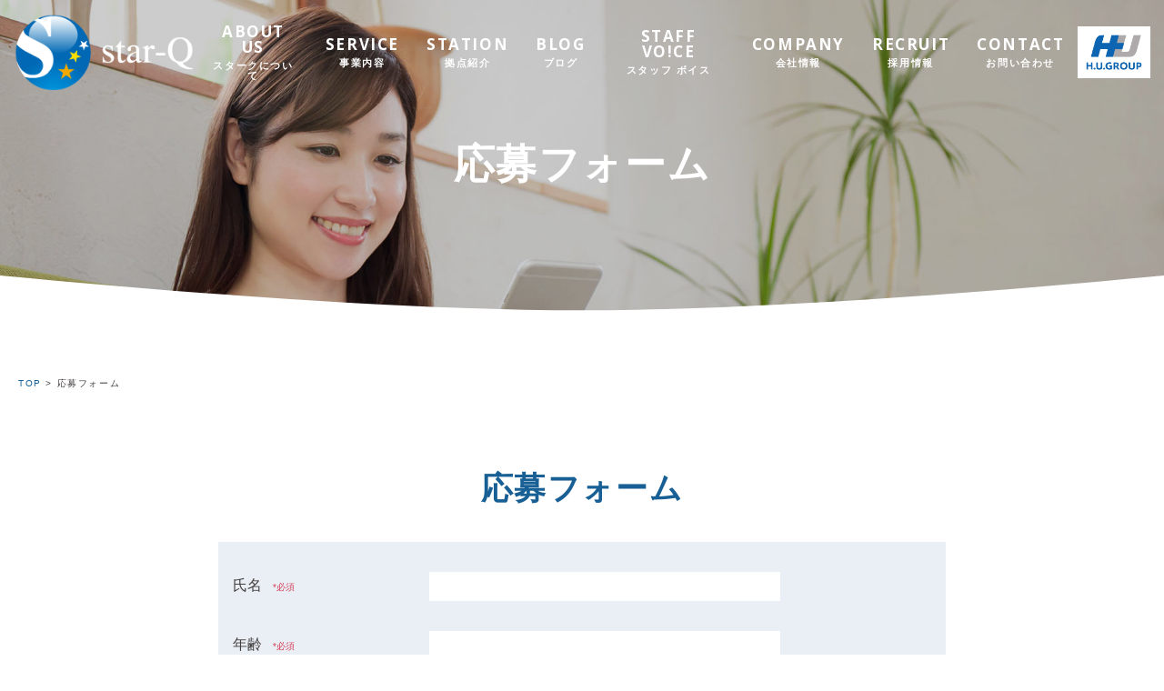

--- FILE ---
content_type: text/html; charset=UTF-8
request_url: https://star-q.jp/application/
body_size: 41532
content:

<!doctype html>
<html lang="ja">
<head>
<!-- Google Tag Manager -->
<script>(function(w,d,s,l,i){w[l]=w[l]||[];w[l].push({'gtm.start':
	new Date().getTime(),event:'gtm.js'});var f=d.getElementsByTagName(s)[0],
j=d.createElement(s),dl=l!='dataLayer'?'&l='+l:'';j.async=true;j.src=
'https://www.googletagmanager.com/gtm.js?id='+i+dl;f.parentNode.insertBefore(j,f);
})(window,document,'script','dataLayer','GTM-546MZGQ');</script>
<!-- End Google Tag Manager -->

<!-- Google Tag Manager -->
<script>(function(w,d,s,l,i){w[l]=w[l]||[];w[l].push({'gtm.start':
	new Date().getTime(),event:'gtm.js'});var f=d.getElementsByTagName(s)[0],
j=d.createElement(s),dl=l!='dataLayer'?'&l='+l:'';j.async=true;j.src=
'https://www.googletagmanager.com/gtm.js?id='+i+dl;f.parentNode.insertBefore(j,f);
})(window,document,'script','dataLayer','GTM-P5T2TQ5');</script>
<!-- End Google Tag Manager -->

<meta charset=utf-8>
<title>スターク訪問看護ステーション</title>
<meta name="viewport" content="width=device-width, initial-scale=1.0">
<link href="https://star-q.jp/wp-content/themes/star-q/style.css" rel="stylesheet">
<link href="/wp-content/themes/star-q/css/common.css" rel="stylesheet">
<link href="/wp-content/themes/star-q/css/custom.css" rel="stylesheet">
<link href="/wp-content/themes/star-q/css/animate.css" rel="stylesheet">
<link href="/wp-content/themes/star-q/css/sublimeSlideshow.css" rel="stylesheet">
<link href="/wp-content/themes/star-q/css/drawer.min.css" rel="stylesheet">
<link href="https://cdnjs.cloudflare.com/ajax/libs/font-awesome/4.6.3/css/font-awesome.min.css" rel="stylesheet">
<link href="/wp-content/themes/star-q/css/slider.css" rel="stylesheet">
<link href="https://fonts.googleapis.com/css?family=Open+Sans:400,600,700,800" rel="stylesheet">
<script src="https://ajax.googleapis.com/ajax/libs/jquery/3.3.1/jquery.min.js"></script>
<script src="/wp-content/themes/star-q/js/jquery.inview.js"></script>
<script src="https://cdnjs.cloudflare.com/ajax/libs/iScroll/5.1.3/iscroll.min.js"></script>
<script src="/wp-content/themes/star-q/js/jquery.sublimeSlideshow.js"></script>
<script src="/wp-content/themes/star-q/js/drawer.min.js"></script>
<script src="/wp-content/themes/star-q/js/jquery.lettering.js"></script>
<script src="/wp-content/themes/star-q/js/jquery.textillate.js"></script>
<script src="https://cdnjs.cloudflare.com/ajax/libs/slick-carousel/1.6.0/slick.min.js"></script>
<script src="/wp-content/themes/star-q/js/slider.js"></script>
<link href="https://cdnjs.cloudflare.com/ajax/libs/slick-carousel/1.6.0/slick.min.css" rel="stylesheet">
<link href="https://cdnjs.cloudflare.com/ajax/libs/slick-carousel/1.6.0/slick-theme.min.css" rel="stylesheet">
<!-- favicon -->
<link rel="apple-touch-icon" sizes="180x180" href="/apple-touch-icon.png">
<link rel="icon" type="image/png" sizes="32x32" href="/favicon-32x32.png">
<link rel="icon" type="image/png" sizes="16x16" href="/favicon-16x16.png">
<link rel="manifest" href="/site.webmanifest">
<link rel="mask-icon" href="/safari-pinned-tab.svg" color="#0068b6">
<meta name="msapplication-TileColor" content="#2b5797">
<meta name="theme-color" content="#ffffff">
<meta name="facebook-domain-verification" content="6bnq2wmw6wso37addjb0c8b3qvv1zv" />
<style type="text/css">div[id^="wpcf7-f2744"] button.cf7mls_next {   }div[id^="wpcf7-f2744"] button.cf7mls_back {   }div[id^="wpcf7-f2276"] button.cf7mls_next {   }div[id^="wpcf7-f2276"] button.cf7mls_back {   }div[id^="wpcf7-f2157"] button.cf7mls_next {   }div[id^="wpcf7-f2157"] button.cf7mls_back {   }div[id^="wpcf7-f373"] button.cf7mls_next {   }div[id^="wpcf7-f373"] button.cf7mls_back {   }div[id^="wpcf7-f371"] button.cf7mls_next {   }div[id^="wpcf7-f371"] button.cf7mls_back {   }</style>
		<!-- All in One SEO 4.9.2 - aioseo.com -->
	<meta name="description" content="スターク訪問看護ステーションの応募フォーム、応募先電話番号を掲載しています。" />
	<meta name="robots" content="max-image-preview:large" />
	<link rel="canonical" href="https://star-q.jp/application/" />
	<meta name="generator" content="All in One SEO (AIOSEO) 4.9.2" />
		<meta property="og:locale" content="ja_JP" />
		<meta property="og:site_name" content="スターク訪問看護ステーション - 訪問看護・介護・リハビリ・居宅介護支援のことならスターク" />
		<meta property="og:type" content="article" />
		<meta property="og:title" content="応募フォーム - スターク訪問看護ステーション" />
		<meta property="og:description" content="スターク訪問看護ステーションの応募フォーム、応募先電話番号を掲載しています。" />
		<meta property="og:url" content="https://star-q.jp/application/" />
		<meta property="article:published_time" content="2019-06-25T11:21:49+00:00" />
		<meta property="article:modified_time" content="2019-06-27T14:36:20+00:00" />
		<meta name="twitter:card" content="summary_large_image" />
		<meta name="twitter:title" content="応募フォーム - スターク訪問看護ステーション" />
		<meta name="twitter:description" content="スターク訪問看護ステーションの応募フォーム、応募先電話番号を掲載しています。" />
		<script type="application/ld+json" class="aioseo-schema">
			{"@context":"https:\/\/schema.org","@graph":[{"@type":"BreadcrumbList","@id":"https:\/\/star-q.jp\/application\/#breadcrumblist","itemListElement":[{"@type":"ListItem","@id":"https:\/\/star-q.jp#listItem","position":1,"name":"Home","item":"https:\/\/star-q.jp","nextItem":{"@type":"ListItem","@id":"https:\/\/star-q.jp\/application\/#listItem","name":"\u5fdc\u52df\u30d5\u30a9\u30fc\u30e0"}},{"@type":"ListItem","@id":"https:\/\/star-q.jp\/application\/#listItem","position":2,"name":"\u5fdc\u52df\u30d5\u30a9\u30fc\u30e0","previousItem":{"@type":"ListItem","@id":"https:\/\/star-q.jp#listItem","name":"Home"}}]},{"@type":"Organization","@id":"https:\/\/star-q.jp\/#organization","name":"\u30b9\u30bf\u30fc\u30af\u8a2a\u554f\u770b\u8b77\u30b9\u30c6\u30fc\u30b7\u30e7\u30f3","description":"\u8a2a\u554f\u770b\u8b77\u30fb\u4ecb\u8b77\u30fb\u30ea\u30cf\u30d3\u30ea\u30fb\u5c45\u5b85\u4ecb\u8b77\u652f\u63f4\u306e\u3053\u3068\u306a\u3089\u30b9\u30bf\u30fc\u30af","url":"https:\/\/star-q.jp\/"},{"@type":"WebPage","@id":"https:\/\/star-q.jp\/application\/#webpage","url":"https:\/\/star-q.jp\/application\/","name":"\u5fdc\u52df\u30d5\u30a9\u30fc\u30e0 - \u30b9\u30bf\u30fc\u30af\u8a2a\u554f\u770b\u8b77\u30b9\u30c6\u30fc\u30b7\u30e7\u30f3","description":"\u30b9\u30bf\u30fc\u30af\u8a2a\u554f\u770b\u8b77\u30b9\u30c6\u30fc\u30b7\u30e7\u30f3\u306e\u5fdc\u52df\u30d5\u30a9\u30fc\u30e0\u3001\u5fdc\u52df\u5148\u96fb\u8a71\u756a\u53f7\u3092\u63b2\u8f09\u3057\u3066\u3044\u307e\u3059\u3002","inLanguage":"ja","isPartOf":{"@id":"https:\/\/star-q.jp\/#website"},"breadcrumb":{"@id":"https:\/\/star-q.jp\/application\/#breadcrumblist"},"datePublished":"2019-06-25T20:21:49+09:00","dateModified":"2019-06-27T23:36:20+09:00"},{"@type":"WebSite","@id":"https:\/\/star-q.jp\/#website","url":"https:\/\/star-q.jp\/","name":"\u30b9\u30bf\u30fc\u30af\u8a2a\u554f\u770b\u8b77\u30b9\u30c6\u30fc\u30b7\u30e7\u30f3","description":"\u8a2a\u554f\u770b\u8b77\u30fb\u4ecb\u8b77\u30fb\u30ea\u30cf\u30d3\u30ea\u30fb\u5c45\u5b85\u4ecb\u8b77\u652f\u63f4\u306e\u3053\u3068\u306a\u3089\u30b9\u30bf\u30fc\u30af","inLanguage":"ja","publisher":{"@id":"https:\/\/star-q.jp\/#organization"}}]}
		</script>
		<!-- All in One SEO -->

<link rel='dns-prefetch' href='//challenges.cloudflare.com' />
<link rel="alternate" title="oEmbed (JSON)" type="application/json+oembed" href="https://star-q.jp/wp-json/oembed/1.0/embed?url=https%3A%2F%2Fstar-q.jp%2Fapplication%2F" />
<link rel="alternate" title="oEmbed (XML)" type="text/xml+oembed" href="https://star-q.jp/wp-json/oembed/1.0/embed?url=https%3A%2F%2Fstar-q.jp%2Fapplication%2F&#038;format=xml" />
<style id='wp-img-auto-sizes-contain-inline-css' type='text/css'>
img:is([sizes=auto i],[sizes^="auto," i]){contain-intrinsic-size:3000px 1500px}
/*# sourceURL=wp-img-auto-sizes-contain-inline-css */
</style>
<link rel='stylesheet' id='sbi_styles-css' href='https://star-q.jp/wp-content/plugins/instagram-feed/css/sbi-styles.min.css?ver=6.10.0' type='text/css' media='all' />
<style id='wp-emoji-styles-inline-css' type='text/css'>

	img.wp-smiley, img.emoji {
		display: inline !important;
		border: none !important;
		box-shadow: none !important;
		height: 1em !important;
		width: 1em !important;
		margin: 0 0.07em !important;
		vertical-align: -0.1em !important;
		background: none !important;
		padding: 0 !important;
	}
/*# sourceURL=wp-emoji-styles-inline-css */
</style>
<style id='wp-block-library-inline-css' type='text/css'>
:root{--wp-block-synced-color:#7a00df;--wp-block-synced-color--rgb:122,0,223;--wp-bound-block-color:var(--wp-block-synced-color);--wp-editor-canvas-background:#ddd;--wp-admin-theme-color:#007cba;--wp-admin-theme-color--rgb:0,124,186;--wp-admin-theme-color-darker-10:#006ba1;--wp-admin-theme-color-darker-10--rgb:0,107,160.5;--wp-admin-theme-color-darker-20:#005a87;--wp-admin-theme-color-darker-20--rgb:0,90,135;--wp-admin-border-width-focus:2px}@media (min-resolution:192dpi){:root{--wp-admin-border-width-focus:1.5px}}.wp-element-button{cursor:pointer}:root .has-very-light-gray-background-color{background-color:#eee}:root .has-very-dark-gray-background-color{background-color:#313131}:root .has-very-light-gray-color{color:#eee}:root .has-very-dark-gray-color{color:#313131}:root .has-vivid-green-cyan-to-vivid-cyan-blue-gradient-background{background:linear-gradient(135deg,#00d084,#0693e3)}:root .has-purple-crush-gradient-background{background:linear-gradient(135deg,#34e2e4,#4721fb 50%,#ab1dfe)}:root .has-hazy-dawn-gradient-background{background:linear-gradient(135deg,#faaca8,#dad0ec)}:root .has-subdued-olive-gradient-background{background:linear-gradient(135deg,#fafae1,#67a671)}:root .has-atomic-cream-gradient-background{background:linear-gradient(135deg,#fdd79a,#004a59)}:root .has-nightshade-gradient-background{background:linear-gradient(135deg,#330968,#31cdcf)}:root .has-midnight-gradient-background{background:linear-gradient(135deg,#020381,#2874fc)}:root{--wp--preset--font-size--normal:16px;--wp--preset--font-size--huge:42px}.has-regular-font-size{font-size:1em}.has-larger-font-size{font-size:2.625em}.has-normal-font-size{font-size:var(--wp--preset--font-size--normal)}.has-huge-font-size{font-size:var(--wp--preset--font-size--huge)}.has-text-align-center{text-align:center}.has-text-align-left{text-align:left}.has-text-align-right{text-align:right}.has-fit-text{white-space:nowrap!important}#end-resizable-editor-section{display:none}.aligncenter{clear:both}.items-justified-left{justify-content:flex-start}.items-justified-center{justify-content:center}.items-justified-right{justify-content:flex-end}.items-justified-space-between{justify-content:space-between}.screen-reader-text{border:0;clip-path:inset(50%);height:1px;margin:-1px;overflow:hidden;padding:0;position:absolute;width:1px;word-wrap:normal!important}.screen-reader-text:focus{background-color:#ddd;clip-path:none;color:#444;display:block;font-size:1em;height:auto;left:5px;line-height:normal;padding:15px 23px 14px;text-decoration:none;top:5px;width:auto;z-index:100000}html :where(.has-border-color){border-style:solid}html :where([style*=border-top-color]){border-top-style:solid}html :where([style*=border-right-color]){border-right-style:solid}html :where([style*=border-bottom-color]){border-bottom-style:solid}html :where([style*=border-left-color]){border-left-style:solid}html :where([style*=border-width]){border-style:solid}html :where([style*=border-top-width]){border-top-style:solid}html :where([style*=border-right-width]){border-right-style:solid}html :where([style*=border-bottom-width]){border-bottom-style:solid}html :where([style*=border-left-width]){border-left-style:solid}html :where(img[class*=wp-image-]){height:auto;max-width:100%}:where(figure){margin:0 0 1em}html :where(.is-position-sticky){--wp-admin--admin-bar--position-offset:var(--wp-admin--admin-bar--height,0px)}@media screen and (max-width:600px){html :where(.is-position-sticky){--wp-admin--admin-bar--position-offset:0px}}

/*# sourceURL=wp-block-library-inline-css */
</style><style id='global-styles-inline-css' type='text/css'>
:root{--wp--preset--aspect-ratio--square: 1;--wp--preset--aspect-ratio--4-3: 4/3;--wp--preset--aspect-ratio--3-4: 3/4;--wp--preset--aspect-ratio--3-2: 3/2;--wp--preset--aspect-ratio--2-3: 2/3;--wp--preset--aspect-ratio--16-9: 16/9;--wp--preset--aspect-ratio--9-16: 9/16;--wp--preset--color--black: #000000;--wp--preset--color--cyan-bluish-gray: #abb8c3;--wp--preset--color--white: #ffffff;--wp--preset--color--pale-pink: #f78da7;--wp--preset--color--vivid-red: #cf2e2e;--wp--preset--color--luminous-vivid-orange: #ff6900;--wp--preset--color--luminous-vivid-amber: #fcb900;--wp--preset--color--light-green-cyan: #7bdcb5;--wp--preset--color--vivid-green-cyan: #00d084;--wp--preset--color--pale-cyan-blue: #8ed1fc;--wp--preset--color--vivid-cyan-blue: #0693e3;--wp--preset--color--vivid-purple: #9b51e0;--wp--preset--gradient--vivid-cyan-blue-to-vivid-purple: linear-gradient(135deg,rgb(6,147,227) 0%,rgb(155,81,224) 100%);--wp--preset--gradient--light-green-cyan-to-vivid-green-cyan: linear-gradient(135deg,rgb(122,220,180) 0%,rgb(0,208,130) 100%);--wp--preset--gradient--luminous-vivid-amber-to-luminous-vivid-orange: linear-gradient(135deg,rgb(252,185,0) 0%,rgb(255,105,0) 100%);--wp--preset--gradient--luminous-vivid-orange-to-vivid-red: linear-gradient(135deg,rgb(255,105,0) 0%,rgb(207,46,46) 100%);--wp--preset--gradient--very-light-gray-to-cyan-bluish-gray: linear-gradient(135deg,rgb(238,238,238) 0%,rgb(169,184,195) 100%);--wp--preset--gradient--cool-to-warm-spectrum: linear-gradient(135deg,rgb(74,234,220) 0%,rgb(151,120,209) 20%,rgb(207,42,186) 40%,rgb(238,44,130) 60%,rgb(251,105,98) 80%,rgb(254,248,76) 100%);--wp--preset--gradient--blush-light-purple: linear-gradient(135deg,rgb(255,206,236) 0%,rgb(152,150,240) 100%);--wp--preset--gradient--blush-bordeaux: linear-gradient(135deg,rgb(254,205,165) 0%,rgb(254,45,45) 50%,rgb(107,0,62) 100%);--wp--preset--gradient--luminous-dusk: linear-gradient(135deg,rgb(255,203,112) 0%,rgb(199,81,192) 50%,rgb(65,88,208) 100%);--wp--preset--gradient--pale-ocean: linear-gradient(135deg,rgb(255,245,203) 0%,rgb(182,227,212) 50%,rgb(51,167,181) 100%);--wp--preset--gradient--electric-grass: linear-gradient(135deg,rgb(202,248,128) 0%,rgb(113,206,126) 100%);--wp--preset--gradient--midnight: linear-gradient(135deg,rgb(2,3,129) 0%,rgb(40,116,252) 100%);--wp--preset--font-size--small: 13px;--wp--preset--font-size--medium: 20px;--wp--preset--font-size--large: 36px;--wp--preset--font-size--x-large: 42px;--wp--preset--spacing--20: 0.44rem;--wp--preset--spacing--30: 0.67rem;--wp--preset--spacing--40: 1rem;--wp--preset--spacing--50: 1.5rem;--wp--preset--spacing--60: 2.25rem;--wp--preset--spacing--70: 3.38rem;--wp--preset--spacing--80: 5.06rem;--wp--preset--shadow--natural: 6px 6px 9px rgba(0, 0, 0, 0.2);--wp--preset--shadow--deep: 12px 12px 50px rgba(0, 0, 0, 0.4);--wp--preset--shadow--sharp: 6px 6px 0px rgba(0, 0, 0, 0.2);--wp--preset--shadow--outlined: 6px 6px 0px -3px rgb(255, 255, 255), 6px 6px rgb(0, 0, 0);--wp--preset--shadow--crisp: 6px 6px 0px rgb(0, 0, 0);}:where(.is-layout-flex){gap: 0.5em;}:where(.is-layout-grid){gap: 0.5em;}body .is-layout-flex{display: flex;}.is-layout-flex{flex-wrap: wrap;align-items: center;}.is-layout-flex > :is(*, div){margin: 0;}body .is-layout-grid{display: grid;}.is-layout-grid > :is(*, div){margin: 0;}:where(.wp-block-columns.is-layout-flex){gap: 2em;}:where(.wp-block-columns.is-layout-grid){gap: 2em;}:where(.wp-block-post-template.is-layout-flex){gap: 1.25em;}:where(.wp-block-post-template.is-layout-grid){gap: 1.25em;}.has-black-color{color: var(--wp--preset--color--black) !important;}.has-cyan-bluish-gray-color{color: var(--wp--preset--color--cyan-bluish-gray) !important;}.has-white-color{color: var(--wp--preset--color--white) !important;}.has-pale-pink-color{color: var(--wp--preset--color--pale-pink) !important;}.has-vivid-red-color{color: var(--wp--preset--color--vivid-red) !important;}.has-luminous-vivid-orange-color{color: var(--wp--preset--color--luminous-vivid-orange) !important;}.has-luminous-vivid-amber-color{color: var(--wp--preset--color--luminous-vivid-amber) !important;}.has-light-green-cyan-color{color: var(--wp--preset--color--light-green-cyan) !important;}.has-vivid-green-cyan-color{color: var(--wp--preset--color--vivid-green-cyan) !important;}.has-pale-cyan-blue-color{color: var(--wp--preset--color--pale-cyan-blue) !important;}.has-vivid-cyan-blue-color{color: var(--wp--preset--color--vivid-cyan-blue) !important;}.has-vivid-purple-color{color: var(--wp--preset--color--vivid-purple) !important;}.has-black-background-color{background-color: var(--wp--preset--color--black) !important;}.has-cyan-bluish-gray-background-color{background-color: var(--wp--preset--color--cyan-bluish-gray) !important;}.has-white-background-color{background-color: var(--wp--preset--color--white) !important;}.has-pale-pink-background-color{background-color: var(--wp--preset--color--pale-pink) !important;}.has-vivid-red-background-color{background-color: var(--wp--preset--color--vivid-red) !important;}.has-luminous-vivid-orange-background-color{background-color: var(--wp--preset--color--luminous-vivid-orange) !important;}.has-luminous-vivid-amber-background-color{background-color: var(--wp--preset--color--luminous-vivid-amber) !important;}.has-light-green-cyan-background-color{background-color: var(--wp--preset--color--light-green-cyan) !important;}.has-vivid-green-cyan-background-color{background-color: var(--wp--preset--color--vivid-green-cyan) !important;}.has-pale-cyan-blue-background-color{background-color: var(--wp--preset--color--pale-cyan-blue) !important;}.has-vivid-cyan-blue-background-color{background-color: var(--wp--preset--color--vivid-cyan-blue) !important;}.has-vivid-purple-background-color{background-color: var(--wp--preset--color--vivid-purple) !important;}.has-black-border-color{border-color: var(--wp--preset--color--black) !important;}.has-cyan-bluish-gray-border-color{border-color: var(--wp--preset--color--cyan-bluish-gray) !important;}.has-white-border-color{border-color: var(--wp--preset--color--white) !important;}.has-pale-pink-border-color{border-color: var(--wp--preset--color--pale-pink) !important;}.has-vivid-red-border-color{border-color: var(--wp--preset--color--vivid-red) !important;}.has-luminous-vivid-orange-border-color{border-color: var(--wp--preset--color--luminous-vivid-orange) !important;}.has-luminous-vivid-amber-border-color{border-color: var(--wp--preset--color--luminous-vivid-amber) !important;}.has-light-green-cyan-border-color{border-color: var(--wp--preset--color--light-green-cyan) !important;}.has-vivid-green-cyan-border-color{border-color: var(--wp--preset--color--vivid-green-cyan) !important;}.has-pale-cyan-blue-border-color{border-color: var(--wp--preset--color--pale-cyan-blue) !important;}.has-vivid-cyan-blue-border-color{border-color: var(--wp--preset--color--vivid-cyan-blue) !important;}.has-vivid-purple-border-color{border-color: var(--wp--preset--color--vivid-purple) !important;}.has-vivid-cyan-blue-to-vivid-purple-gradient-background{background: var(--wp--preset--gradient--vivid-cyan-blue-to-vivid-purple) !important;}.has-light-green-cyan-to-vivid-green-cyan-gradient-background{background: var(--wp--preset--gradient--light-green-cyan-to-vivid-green-cyan) !important;}.has-luminous-vivid-amber-to-luminous-vivid-orange-gradient-background{background: var(--wp--preset--gradient--luminous-vivid-amber-to-luminous-vivid-orange) !important;}.has-luminous-vivid-orange-to-vivid-red-gradient-background{background: var(--wp--preset--gradient--luminous-vivid-orange-to-vivid-red) !important;}.has-very-light-gray-to-cyan-bluish-gray-gradient-background{background: var(--wp--preset--gradient--very-light-gray-to-cyan-bluish-gray) !important;}.has-cool-to-warm-spectrum-gradient-background{background: var(--wp--preset--gradient--cool-to-warm-spectrum) !important;}.has-blush-light-purple-gradient-background{background: var(--wp--preset--gradient--blush-light-purple) !important;}.has-blush-bordeaux-gradient-background{background: var(--wp--preset--gradient--blush-bordeaux) !important;}.has-luminous-dusk-gradient-background{background: var(--wp--preset--gradient--luminous-dusk) !important;}.has-pale-ocean-gradient-background{background: var(--wp--preset--gradient--pale-ocean) !important;}.has-electric-grass-gradient-background{background: var(--wp--preset--gradient--electric-grass) !important;}.has-midnight-gradient-background{background: var(--wp--preset--gradient--midnight) !important;}.has-small-font-size{font-size: var(--wp--preset--font-size--small) !important;}.has-medium-font-size{font-size: var(--wp--preset--font-size--medium) !important;}.has-large-font-size{font-size: var(--wp--preset--font-size--large) !important;}.has-x-large-font-size{font-size: var(--wp--preset--font-size--x-large) !important;}
/*# sourceURL=global-styles-inline-css */
</style>

<style id='classic-theme-styles-inline-css' type='text/css'>
/*! This file is auto-generated */
.wp-block-button__link{color:#fff;background-color:#32373c;border-radius:9999px;box-shadow:none;text-decoration:none;padding:calc(.667em + 2px) calc(1.333em + 2px);font-size:1.125em}.wp-block-file__button{background:#32373c;color:#fff;text-decoration:none}
/*# sourceURL=/wp-includes/css/classic-themes.min.css */
</style>
<link rel='stylesheet' id='cf7mls-css' href='https://star-q.jp/wp-content/plugins/cf7-multi-step/assets/frontend/css/cf7mls.css?ver=2.7.9' type='text/css' media='all' />
<link rel='stylesheet' id='cf7mls_animate-css' href='https://star-q.jp/wp-content/plugins/cf7-multi-step/assets/frontend/animate/animate.min.css?ver=2.7.9' type='text/css' media='all' />
<link rel='stylesheet' id='contact-form-7-css' href='https://star-q.jp/wp-content/plugins/contact-form-7/includes/css/styles.css?ver=6.1.4' type='text/css' media='all' />
<link rel='stylesheet' id='wp-pagenavi-css' href='https://star-q.jp/wp-content/plugins/wp-pagenavi/pagenavi-css.css?ver=2.70' type='text/css' media='all' />
<script type="text/javascript" src="https://star-q.jp/wp-includes/js/jquery/jquery.min.js?ver=3.7.1" id="jquery-core-js"></script>
<script type="text/javascript" src="https://star-q.jp/wp-includes/js/jquery/jquery-migrate.min.js?ver=3.4.1" id="jquery-migrate-js"></script>
<link rel="https://api.w.org/" href="https://star-q.jp/wp-json/" /><link rel="alternate" title="JSON" type="application/json" href="https://star-q.jp/wp-json/wp/v2/pages/304" /><link rel="EditURI" type="application/rsd+xml" title="RSD" href="https://star-q.jp/xmlrpc.php?rsd" />
<meta name="generator" content="WordPress 6.9" />
<link rel='shortlink' href='https://star-q.jp/?p=304' />
<style type="text/css">.recentcomments a{display:inline !important;padding:0 !important;margin:0 !important;}</style><!-- Global site tag (gtag.js) - Google Analytics -->
<script async src="https://www.googletagmanager.com/gtag/js?id=UA-153109890-1"></script>
<script>
	window.dataLayer = window.dataLayer || [];
	function gtag(){dataLayer.push(arguments);}
	gtag('js', new Date());

	gtag('config', 'UA-153109890-1');
</script>
</head>

<body class="wp-singular page-template page-template-page-application page-template-page-application-php page page-id-304 wp-theme-star-q drawer drawer--right">

<!-- Google Tag Manager (noscript) -->
<noscript><iframe src="https://www.googletagmanager.com/ns.html?id=GTM-546MZGQ"
	height="0" width="0" style="display:none;visibility:hidden"></iframe></noscript>
<!-- End Google Tag Manager (noscript) -->

<!-- Google Tag Manager (noscript) -->
<noscript><iframe src="https://www.googletagmanager.com/ns.html?id=GTM-P5T2TQ5"
	height="0" width="0" style="display:none;visibility:hidden"></iframe></noscript>
<!-- End Google Tag Manager (noscript) -->

		<header id="header-new">
			<div class="header-inn">
				<div class="logo"><a href="/"><img src="/wp-content/themes/star-q/images/star-Q_logo_before.png" alt="スターク訪問看護ステーション"></a></div>
				<nav>
					<ul>
						<li>
							<a href="/about/">
								<div class="eng">About Us</div>
								<div class="jp">スタークについて</div>
							</a>
						</li>
						<li>
							<a href="/service/">
								<div class="eng">Service</div>
								<div class="jp">事業内容</div>
							</a>
						</li>
						<li>
							<a href="/station/">
								<div class="eng">Station</div>
								<div class="jp">拠点紹介</div>
							</a>
						</li>
						<li>
							<a href="/blog/">
								<div class="eng">Blog</div>
								<div class="jp">ブログ</div>
							</a>
						</li>
						<li>
							<a href="/staff-voice/">
								<div class="eng">Staff Vo!ce</div>
								<div class="jp">スタッフ ボイス</div>
							</a>
						</li>
						<li>
							<a href="/company/">
								<div class="eng">Company</div>
								<div class="jp">会社情報</div>
							</a>
						</li>
						<li>
							<a href="https://www.recruit-star-q.jp/">
								<div class="eng">Recruit</div>
								<div class="jp">採用情報</div>
							</a>
						</li>
						<li>
							<a href="/before-contact/">
								<div class="eng">Contact</div>
								<div class="jp">お問い合わせ</div>
							</a>
						</li>
					</ul>
					<div class="hu-logo"><a href="https://www.hugp.com/" target="_blank"><img src="/wp-content/themes/star-q/images/HUGroup-logo.png" alt="HUグループ"></a></div>
				</nav>

						<div id="drawer-header">
			<button type="button" class="drawer-toggle drawer-hamburger">
				<span class="sr-only">toggle navigation</span>
				<span class="drawer-hamburger-icon"></span>
			</button>
			<div class="drawer-nav">
				<ul class="drawer-menu">
					<li>
						<a href="/about/">スタークについて</a>
					</li>
					<li>
							<a href="/service/">事業内容</a>
						</li>
						<li>
							<a href="/station">拠点紹介</a>
						</li>
						<li>
							<a href="/blog/">ブログ</a>
						</li>
						<li>
							<a href="/staff-voice/">スタッフ ボイス</a>
						</li>
						<li>
							<a href="/company/">会社情報</a>
						</li>
						<li>
							<a href="https://www.recruit-star-q.jp/">採用情報</a>
						</li>
					<li><a href="/info/">トピックス</a></li>
					<li><a href="/privacy-policy/">プライバシーポリシー</a></li>
					<li><a href="/contact/">お問い合わせ</a></li>
				</ul>
				<div class="drawer-bottom-logo"><a href="https://www.hugp.com/" target="_blank"><img src="/wp-content/themes/star-q/images/HUGroup-logo.svg" alt="H.U.グループ"></a></div>
			</div>
		</div>

			</div>
		</header>
<div id="sub-page" class="sub-appli">

<div id="sub-title">
	<div class="wrapper">
		<div class="title-2">
			<h1 class="mincho">応募フォーム</h1>
		</div>
	</div>
</div>

<div id="breadcrumbs-area">
	<div class="container">
		<div class="breadcrumbs" typeof="BreadcrumbList" vocab="http://schema.org/">
			<!-- Breadcrumb NavXT 7.5.0 -->
<span property="itemListElement" typeof="ListItem"><a property="item" typeof="WebPage" title="Go to スターク訪問看護ステーション." href="https://star-q.jp" class="home" ><span property="name">TOP</span></a><meta property="position" content="1"></span> &gt; <span class="post post-page current-item">応募フォーム</span>		</div>
	</div>
</div>
<section id="sub-content1">
<div class="container">
	<div id="appli-form">
		<div class="mail-form text-box">
			<div class="title-3 mincho">
				<h2>応募フォーム</h2>
			</div>
			
<div class="wpcf7 no-js" id="wpcf7-f371-p304-o1" lang="ja" dir="ltr" data-wpcf7-id="371">
<div class="screen-reader-response"><p role="status" aria-live="polite" aria-atomic="true"></p> <ul></ul></div>
<form action="/application/#wpcf7-f371-p304-o1" method="post" class="wpcf7-form init cf7mls-no-scroll cf7mls-auto-return-first-step cf7mls-no-moving-animation" aria-label="コンタクトフォーム" novalidate="novalidate" data-status="init">
<fieldset class="hidden-fields-container"><input type="hidden" name="_wpcf7" value="371" /><input type="hidden" name="_wpcf7_version" value="6.1.4" /><input type="hidden" name="_wpcf7_locale" value="ja" /><input type="hidden" name="_wpcf7_unit_tag" value="wpcf7-f371-p304-o1" /><input type="hidden" name="_wpcf7_container_post" value="304" /><input type="hidden" name="_wpcf7_posted_data_hash" value="" />
</fieldset>
<ul>
	<li>
		<p class="form-header required">氏名
		</p>
		<p class="form-data"><span class="wpcf7-form-control-wrap" data-name="user-name"><input size="40" maxlength="400" class="wpcf7-form-control wpcf7-text wpcf7-validates-as-required input-text" aria-required="true" aria-invalid="false" value="" type="text" name="user-name" /></span>
		</p>
	</li>
	<li>
		<p class="form-header required">年齢
		</p>
		<p class="form-data"><span class="wpcf7-form-control-wrap" data-name="user-age"><input size="40" maxlength="400" class="wpcf7-form-control wpcf7-text wpcf7-validates-as-required input-text" aria-required="true" aria-invalid="false" value="" type="text" name="user-age" /></span>
		</p>
	</li>
	<li>
		<p class="form-header required">メールアドレス
		</p>
		<p class="form-data"><span class="wpcf7-form-control-wrap" data-name="user-email"><input size="40" maxlength="400" class="wpcf7-form-control wpcf7-email wpcf7-validates-as-required wpcf7-text wpcf7-validates-as-email input-text" aria-required="true" aria-invalid="false" value="" type="email" name="user-email" /></span>
		</p>
	</li>
	<li>
		<p class="form-header">電話番号
		</p>
		<p class="form-data"><span class="wpcf7-form-control-wrap" data-name="user-tel"><input size="40" maxlength="400" class="wpcf7-form-control wpcf7-tel wpcf7-text wpcf7-validates-as-tel input-text" aria-invalid="false" value="" type="tel" name="user-tel" /></span>
		</p>
	</li>
	<li>
		<p class="form-header required">就業開始可能時期
		</p>
		<p class="form-data"><span class="wpcf7-form-control-wrap" data-name="work-start-time"><input size="40" maxlength="400" class="wpcf7-form-control wpcf7-text wpcf7-validates-as-required input-text" aria-required="true" aria-invalid="false" value="" type="text" name="work-start-time" /></span>
		</p>
	</li>
	<li>
		<p class="form-header">備考
		</p>
		<p class="form-data"><span class="wpcf7-form-control-wrap" data-name="message"><textarea cols="40" rows="10" maxlength="2000" class="wpcf7-form-control wpcf7-textarea text-area" aria-invalid="false" name="message"></textarea></span>
		</p>
	</li>
</ul>
<div class="wpcf7-turnstile cf-turnstile" data-sitekey="0x4AAAAAACGGZkszxlAF6tbE" data-response-field-name="_wpcf7_turnstile_response"></div>
<div class="submit-btn-wrapper">
	<p><input class="wpcf7-form-control wpcf7-submit has-spinner submit-btn" type="submit" value="メールを送信する" />
	</p>
</div><p style="display: none !important;" class="akismet-fields-container" data-prefix="_wpcf7_ak_"><label>&#916;<textarea name="_wpcf7_ak_hp_textarea" cols="45" rows="8" maxlength="100"></textarea></label><input type="hidden" id="ak_js_1" name="_wpcf7_ak_js" value="176"/><script>document.getElementById( "ak_js_1" ).setAttribute( "value", ( new Date() ).getTime() );</script></p><div class="wpcf7-response-output" aria-hidden="true"></div>
</form>
</div>

		</div>
	</div>
</div>
	<div class="content-wrap2 template">
<div class="container">
	<div class="tel-form text-box">
		<div class="title-3 mincho">
			<h2>応募先電話番号</h2>
		</div>
		<div class="tel-btn">
			<a href="tel:03-6680-9935">03-6680-9935</a>
		</div>
	</div>
</div>
</div>
</section>

</div><!-- /#sub-page -->

		<footer id="footer">
			<div class="page-top">
				<i class="fas fa-angle-up"></i>
			</div>

			<div class="footer-content">

				<div id="footer-info">
					<div id="footer-logo">
						<a href="https://star-q.jp/">StarQケア株式会社</a>
					</div>
					<div id="footer-address">
						<p>〒107-0052<br>東京都港区赤坂一丁目8番1号　赤坂インターシティAIR</p>
						<p>TEL:050-2000-5071 FAX:03-6279-0569</p>
					</div>
				</div>


				<div id="footer-link">
					<ul id="footer-menu">
						<li>
							<a href="https://star-q.jp/about/">スタークについて</a>
						</li>
						<li>
							<a href="https://star-q.jp/service/">事業内容</a>
						</li>
						<li>
							<a href="https://star-q.jp/station">拠点紹介</a>
						</li>
						<li>
							<a href="https://star-q.jp/blog/">ブログ</a>
						</li>
						<li>
							<a href="https://star-q.jp/staff-voice/">スタッフ ボイス</a>
						</li>
						<li>
							<a href="https://star-q.jp/company/">会社情報</a>
						</li>
						<li>
							<a href="https://www.recruit-star-q.jp/">採用情報</a>
						</li>
						<li>
							<a href="https://star-q.jp/before-contact/">お問い合わせ</a>
						</li>
						<li><a href="https://star-q.jp/info/">トピックス</a></li>
						<li><a href="https://star-q.jp/privacy-policy/">プライバシーポリシー</a></li>
						<li><a href="https://star-q.jp/external-transmission/">利用者情報の外部送信について</a></li>
						<li><a href="/wp-content/themes/star-q/pdf/customer-harassment-policy.pdf">カスタマーハラスメントに関する基本方針</a></li>
					</ul>

					<div class="out-link">
					<div class="group-link">



						<div class="banner">
							<a href="https://www.hugp.com/" target="_blank"><img src="https://star-q.jp/wp-content/themes/star-q/images/HUGroup-logo.svg" alt="H.U.グループ"></a>
							<p>StarQケア株式会社はH.U.グループの一員です。</span></p>
						</div>
					</div>

				</div>

				</div>
			</div>



			<p class="copy">Copyright &copy; star-Q All Rights Reserved.</p>
		</footer>

		<script type="speculationrules">
{"prefetch":[{"source":"document","where":{"and":[{"href_matches":"/*"},{"not":{"href_matches":["/wp-*.php","/wp-admin/*","/wp-content/uploads/*","/wp-content/*","/wp-content/plugins/*","/wp-content/themes/star-q/*","/*\\?(.+)"]}},{"not":{"selector_matches":"a[rel~=\"nofollow\"]"}},{"not":{"selector_matches":".no-prefetch, .no-prefetch a"}}]},"eagerness":"conservative"}]}
</script>
<!-- Instagram Feed JS -->
<script type="text/javascript">
var sbiajaxurl = "https://star-q.jp/wp-admin/admin-ajax.php";
</script>
<script type="text/javascript" id="vk-ltc-js-js-extra">
/* <![CDATA[ */
var vkLtc = {"ajaxurl":"https://star-q.jp/wp-admin/admin-ajax.php"};
//# sourceURL=vk-ltc-js-js-extra
/* ]]> */
</script>
<script type="text/javascript" src="https://star-q.jp/wp-content/plugins/vk-link-target-controller/js/script.min.js?ver=1.7.9.0" id="vk-ltc-js-js"></script>
<script type="module"  src="https://star-q.jp/wp-content/plugins/all-in-one-seo-pack/dist/Lite/assets/table-of-contents.95d0dfce.js?ver=4.9.2" id="aioseo/js/src/vue/standalone/blocks/table-of-contents/frontend.js-js"></script>
<script type="text/javascript" src="https://star-q.jp/wp-includes/js/dist/hooks.min.js?ver=dd5603f07f9220ed27f1" id="wp-hooks-js"></script>
<script type="text/javascript" src="https://star-q.jp/wp-includes/js/dist/i18n.min.js?ver=c26c3dc7bed366793375" id="wp-i18n-js"></script>
<script type="text/javascript" id="wp-i18n-js-after">
/* <![CDATA[ */
wp.i18n.setLocaleData( { 'text direction\u0004ltr': [ 'ltr' ] } );
//# sourceURL=wp-i18n-js-after
/* ]]> */
</script>
<script type="text/javascript" src="https://star-q.jp/wp-content/plugins/contact-form-7/includes/swv/js/index.js?ver=6.1.4" id="swv-js"></script>
<script type="text/javascript" id="contact-form-7-js-translations">
/* <![CDATA[ */
( function( domain, translations ) {
	var localeData = translations.locale_data[ domain ] || translations.locale_data.messages;
	localeData[""].domain = domain;
	wp.i18n.setLocaleData( localeData, domain );
} )( "contact-form-7", {"translation-revision-date":"2025-11-30 08:12:23+0000","generator":"GlotPress\/4.0.3","domain":"messages","locale_data":{"messages":{"":{"domain":"messages","plural-forms":"nplurals=1; plural=0;","lang":"ja_JP"},"This contact form is placed in the wrong place.":["\u3053\u306e\u30b3\u30f3\u30bf\u30af\u30c8\u30d5\u30a9\u30fc\u30e0\u306f\u9593\u9055\u3063\u305f\u4f4d\u7f6e\u306b\u7f6e\u304b\u308c\u3066\u3044\u307e\u3059\u3002"],"Error:":["\u30a8\u30e9\u30fc:"]}},"comment":{"reference":"includes\/js\/index.js"}} );
//# sourceURL=contact-form-7-js-translations
/* ]]> */
</script>
<script type="text/javascript" id="contact-form-7-js-before">
/* <![CDATA[ */
var wpcf7 = {
    "api": {
        "root": "https:\/\/star-q.jp\/wp-json\/",
        "namespace": "contact-form-7\/v1"
    }
};
//# sourceURL=contact-form-7-js-before
/* ]]> */
</script>
<script type="text/javascript" src="https://star-q.jp/wp-content/plugins/contact-form-7/includes/js/index.js?ver=6.1.4" id="contact-form-7-js"></script>
<script type="text/javascript" id="cf7mls-js-extra">
/* <![CDATA[ */
var cf7mls_object = {"ajax_url":"https://star-q.jp/wp-json/","is_rtl":"","disable_submit":"true","cf7mls_error_message":"","scroll_step":"true","scroll_first_error":"true","disable_enter_key":"false","check_step_before_submit":"true"};
//# sourceURL=cf7mls-js-extra
/* ]]> */
</script>
<script type="text/javascript" src="https://star-q.jp/wp-content/plugins/cf7-multi-step/assets/frontend/js/cf7mls.js?ver=2.7.9" id="cf7mls-js"></script>
<script type="text/javascript" src="https://challenges.cloudflare.com/turnstile/v0/api.js" id="cloudflare-turnstile-js" data-wp-strategy="async"></script>
<script type="text/javascript" id="cloudflare-turnstile-js-after">
/* <![CDATA[ */
document.addEventListener( 'wpcf7submit', e => turnstile.reset() );
//# sourceURL=cloudflare-turnstile-js-after
/* ]]> */
</script>
<script id="wp-emoji-settings" type="application/json">
{"baseUrl":"https://s.w.org/images/core/emoji/17.0.2/72x72/","ext":".png","svgUrl":"https://s.w.org/images/core/emoji/17.0.2/svg/","svgExt":".svg","source":{"concatemoji":"https://star-q.jp/wp-includes/js/wp-emoji-release.min.js?ver=6.9"}}
</script>
<script type="module">
/* <![CDATA[ */
/*! This file is auto-generated */
const a=JSON.parse(document.getElementById("wp-emoji-settings").textContent),o=(window._wpemojiSettings=a,"wpEmojiSettingsSupports"),s=["flag","emoji"];function i(e){try{var t={supportTests:e,timestamp:(new Date).valueOf()};sessionStorage.setItem(o,JSON.stringify(t))}catch(e){}}function c(e,t,n){e.clearRect(0,0,e.canvas.width,e.canvas.height),e.fillText(t,0,0);t=new Uint32Array(e.getImageData(0,0,e.canvas.width,e.canvas.height).data);e.clearRect(0,0,e.canvas.width,e.canvas.height),e.fillText(n,0,0);const a=new Uint32Array(e.getImageData(0,0,e.canvas.width,e.canvas.height).data);return t.every((e,t)=>e===a[t])}function p(e,t){e.clearRect(0,0,e.canvas.width,e.canvas.height),e.fillText(t,0,0);var n=e.getImageData(16,16,1,1);for(let e=0;e<n.data.length;e++)if(0!==n.data[e])return!1;return!0}function u(e,t,n,a){switch(t){case"flag":return n(e,"\ud83c\udff3\ufe0f\u200d\u26a7\ufe0f","\ud83c\udff3\ufe0f\u200b\u26a7\ufe0f")?!1:!n(e,"\ud83c\udde8\ud83c\uddf6","\ud83c\udde8\u200b\ud83c\uddf6")&&!n(e,"\ud83c\udff4\udb40\udc67\udb40\udc62\udb40\udc65\udb40\udc6e\udb40\udc67\udb40\udc7f","\ud83c\udff4\u200b\udb40\udc67\u200b\udb40\udc62\u200b\udb40\udc65\u200b\udb40\udc6e\u200b\udb40\udc67\u200b\udb40\udc7f");case"emoji":return!a(e,"\ud83e\u1fac8")}return!1}function f(e,t,n,a){let r;const o=(r="undefined"!=typeof WorkerGlobalScope&&self instanceof WorkerGlobalScope?new OffscreenCanvas(300,150):document.createElement("canvas")).getContext("2d",{willReadFrequently:!0}),s=(o.textBaseline="top",o.font="600 32px Arial",{});return e.forEach(e=>{s[e]=t(o,e,n,a)}),s}function r(e){var t=document.createElement("script");t.src=e,t.defer=!0,document.head.appendChild(t)}a.supports={everything:!0,everythingExceptFlag:!0},new Promise(t=>{let n=function(){try{var e=JSON.parse(sessionStorage.getItem(o));if("object"==typeof e&&"number"==typeof e.timestamp&&(new Date).valueOf()<e.timestamp+604800&&"object"==typeof e.supportTests)return e.supportTests}catch(e){}return null}();if(!n){if("undefined"!=typeof Worker&&"undefined"!=typeof OffscreenCanvas&&"undefined"!=typeof URL&&URL.createObjectURL&&"undefined"!=typeof Blob)try{var e="postMessage("+f.toString()+"("+[JSON.stringify(s),u.toString(),c.toString(),p.toString()].join(",")+"));",a=new Blob([e],{type:"text/javascript"});const r=new Worker(URL.createObjectURL(a),{name:"wpTestEmojiSupports"});return void(r.onmessage=e=>{i(n=e.data),r.terminate(),t(n)})}catch(e){}i(n=f(s,u,c,p))}t(n)}).then(e=>{for(const n in e)a.supports[n]=e[n],a.supports.everything=a.supports.everything&&a.supports[n],"flag"!==n&&(a.supports.everythingExceptFlag=a.supports.everythingExceptFlag&&a.supports[n]);var t;a.supports.everythingExceptFlag=a.supports.everythingExceptFlag&&!a.supports.flag,a.supports.everything||((t=a.source||{}).concatemoji?r(t.concatemoji):t.wpemoji&&t.twemoji&&(r(t.twemoji),r(t.wpemoji)))});
//# sourceURL=https://star-q.jp/wp-includes/js/wp-emoji-loader.min.js
/* ]]> */
</script>

		<script src="https://star-q.jp/wp-content/themes/star-q/js/common.js"></script>
		<script src="https://star-q.jp/wp-content/themes/star-q/js/ofi.min.js"></script>
		<script>
		//objedt-fit（IE対策）
		objectFitImages('img.object-fit');
	</script>
</body>
</html>


--- FILE ---
content_type: text/css
request_url: https://star-q.jp/wp-content/themes/star-q/style.css
body_size: 47620
content:
@charset "utf-8";

/*
Theme Name: Star-Q Theme
Author: SELACTUA
Author URI: http://www.selactua.com/
Description: Star-Q Web Site
*/

.grecaptcha-badge { visibility: hidden; }

/* -----------------------------------------------------------
Top Page
----------------------------------------------------------- */
/*.sm-slider, .sm-slider::after {
	width: 130% !important;
	height: 130% !important;
	top: -15% !important;
	left: -15% !important;
}*/

/*.first-view {
	width: 100%;
	height: 100%;
	background: #fff;
	position: fixed;
	top: 0;
	right: 0;
	z-index: 9999;
}

.first-img img {
	position: absolute;
	top: 50%;
	-webkit-transform: translateY(-50%);
	-ms-transform: translateY(-50%);
	transform: translateY(-50%);
	left: 0;
	right: 0;
	margin: 0 auto;
}*/

.sp{
	display: none;
}

#main-img {
	width: 100%;
	height: 100vh;
	background: rgba(0, 0, 0, 0);
	position: relative;
}

#main-img::after {
	content: "";
	width: 100%;
	height: 140px;
	position: absolute;
	bottom: -10px;
	left: 0;
	right: 0;
	margin: auto;
	background: url("css/img/bg-curve-gray.svg") no-repeat center center;
	background-size: cover;
}



#main-img .catch {
	position: absolute;
	top: 50%;
	-webkit-transform: translateY(-55%);
	-ms-transform: translateY(-55%);
	transform: translateY(-55%);
	width: 100%;
	text-align: center;
	color: #fff;
	font-weight: bold;
}

#main-img .catch p {
	font-size: 4rem;
	letter-spacing: .8rem;
	line-height: 1.3;
	margin-bottom: 2rem;
}

#main-img h1 {
	font-size: 1.2rem;
	letter-spacing: .2rem;
}


.backslash{
	display: block;
	background-image: url("css/img/backslash.svg");
	background-size: cover;
	background-repeat: no-repeat;
	background-position: center center;
}
.slash{
	display: block;
	background-image: url("css/img/slash.svg");
	background-size: cover;
	background-repeat: no-repeat;
	background-position: center center;
}

#intro .top-message1, #intro .top-message2 {
	font-size: 1.8rem;
	text-align: center;
	padding: 0 0 6rem;
}

#intro {
	background: #fff;
}

#intro .top-message2 {
	padding-top: 8rem;
}

#intro .top-about {
	background: url("css/img/top-about_bg-img01.jpg") no-repeat center center;
	background-size: cover;
	padding: 2rem 0 6rem;
}

#intro .top-about img {
	width: 800px;
	margin: 0 auto;
}

/*Win7 IE11*/
@media all and (-ms-high-contrast: none) {

	#main-img::after {
		bottom: -50px;
	}

	.sm-slider, .sm-slider::after {
		-webkit-transform: rotate(0.0001deg);
		   -moz-transform: rotate(0.0001deg);
		    -ms-transform: rotate(0.0001deg);
		     -o-transform: rotate(0.0001deg);
		        transform: rotate(0.0001deg);
	}

}


@media only screen and (max-width: 767px) {


.sp{
	display: block;
}
.pc{
	display: none;
}


#main-img .catch {
	box-sizing: border-box;
	padding: 0 15px;
}

#main-img .catch p {
	font-size: 3rem;
	letter-spacing: .4rem;
}

}

@media only screen and (max-width: 480px) {

	#intro .top-message1, #intro .top-message2 {
		font-size: 1.2rem;
	}

}


/* -----------------------------------------------------------
Top Service
----------------------------------------------------------- */
#top-service {
	background: rgba(255, 255, 255, .9);
}

#top-service .title-1 {
	margin-top: -6.2rem;
}

#top-service .service-list {
	list-style-type: none;
	display: -webkit-flex;
	-webkit-justify-content: flex-start;
	-webkit-flex-flow: row wrap;
	display: flex;
	justify-content: flex-start;
	flex-flow: row wrap;
}

#top-service .service-list li {
	width: 48%;
	margin-bottom: 3rem;
}

#top-service .service-list li:nth-child(odd) {
	margin-right: 4%;
}
#top-service .service-list li:nth-child(even) {
	margin-top: 5rem;
}

#top-service .service-img img {
	box-shadow: 2px 2px 12px 0 rgba(0, 0, 0, .2);
}

#top-service .service-img {
	position: relative;
	margin-bottom: 1rem;
}

#top-service .service-img h2 {
	position: absolute;
	bottom: 0;
	left: 0;
	display: inline-block;
	color: #fff;
	font-size: 1.1rem;
	background: #175f94;
	padding: .5rem 1rem;
}

#top-service .service-img h2 span {
	font-size: .9rem;
}

#top-service .service-descr {
	margin-bottom: 1.5rem;
}

#top-service .service-list .link-box {
	margin: 0 auto;
}

@media only screen and (max-width: 660px) {

	#top-service .service-list li {
		width: 100%;
		margin-bottom: 6rem;
	}

	#top-service .service-list li:nth-child(odd) {
		margin-right: 0;
	}
	#top-service .service-list li:nth-child(even) {
		margin-top: 0;
	}

}

/* -----------------------------------------------------------
Top News
----------------------------------------------------------- */
#top-news {
	color: #fff;
	background-color: rgba(23, 95, 148, .9);
	padding: 4rem 0 9rem;
}

#top-news .wrapper {
	position: relative;
}

#top-news .wrapper::after {
	content: "";
	width: 100%;
	height: 66%;
	position: absolute;
	bottom: -10rem;
	left: 0;
	background-color: #fff;
}

#top-news .container {
	position: relative;
	z-index: 1;
}

#top-news .title-1 h2,
#top-news .title-1 span
{
	color: #fff;
}

#top-news .title-ef {
	background: #fff;
}

.news-list {
	list-style-type: none;
	display: -webkit-flex;
	-webkit-justify-content: space-between;
	-webkit-flex-flow: row nowrap;
	display: flex;
	justify-content: space-between;
	flex-flow: row nowrap;
	margin-bottom: 0px;
}

#top-news .news-list {
	margin-bottom: 40px;
}

#top-news .news-list li {
	width: 25%;
	box-sizing: border-box;
	background-color: #fff;
}



#top-news .news-list li:last-child {
	margin-right: 0;
}

.news-list .news-img {
	width: 100%;
	overflow: hidden;
	background: #fff;
	box-sizing: border-box;
	position: relative;
}

.news-list .news-img::before {
	content: "";
	display: block;
	width: 100%;
	height: 0;
	padding-bottom: 100%;
}

.news-list .news-img img {
	width: 100%;
	height: 100%;
	position: absolute;
    top: 0;
    left: 0;
    margin: auto;
}

.news-list .news-descr {
	color: #433f3f;
	margin: 0 12px;
}

.news-list .news-meta {
	font-size: .8rem;
	display: -webkit-flex;
	-webkit-justify-content: space-between;
	-webkit-flex-flow: row nowrap;
	display: flex;
	justify-content: space-between;
	flex-flow: row nowrap;
	margin:15px 0 5px 0;
}

.news-list .news-title {
	line-height: 1.6;
}

.news-list li a {
	text-decoration: none;
}

.news-list li .news-title a {
	color: #433f3f;
	font-size: .9rem;
	font-weight: bold;
}

.news-list li .news-title a:hover {
	color: #f4a800;
}

#top-news .link-box {
	margin: 0 auto;
}

@media only screen and (max-width: 767px) {

	#top-news .wrapper::after {
		height: 75%;
	}

	#top-news .news-list li {
		width: 48%;
		margin-right: 0;
		padding: .7rem;
	}

	.news-list {
		-webkit-flex-flow: row wrap;
		flex-flow: row wrap;
	}

}

/* -----------------------------------------------------------
Sub Page
----------------------------------------------------------- */
.sub-descr1 .text-box {
	width: 48%;
	margin-right: 2%;
	z-index: 2;
}

.sub-descr1 .img-box {
	width: 48%;
	margin-left: 2%;
	z-index: 1;
}

.sub-descr1 .layout-R .text-box {
	width: 48%;
	margin-left: 2%;
	margin-right: 0;
	z-index: 2;
}

.sub-descr1 .layout-R .img-box {
	width: 48%;
	margin-left: 0;
	margin-right: 2%;
	z-index: 1;
}

.sub-descr1 .layout-L,
.sub-descr1 .layout-R {
	position: relative;
	-webkit-align-items: center;
	align-items: center;
	margin-bottom: 10rem;
}

.sub-descr1 .layout-L::before {
	content: "";
	width: 80%;
	height: 100%;
	position: absolute;
	bottom: -15%;
	right: 0;
	left: 10%;
	margin: 0 auto;
	background: #e9eff4;
	z-index: 0;
}

.sub-descr1 .layout-R::before {
	content: "";
	width: 80%;
	height: 100%;
	position: absolute;
	bottom: -15%;
	right: 10%;
	left: 0;
	margin: 0 auto;
	background: #e9eff4;
	z-index: 0;
}

.sub-descr1 > li {
	counter-increment: num;
}

.sub-descr1 > li .text-box {
	position: relative;
}

.sub-descr1 > li .text-box::before {
	content: counter(num, decimal-leading-zero);
	color: #e9eff4;
	font-family: "Open Sans";
	font-size: 8rem;
	font-weight: bold;
	line-height: 1;
	position: absolute;
	top: -4rem;
	left: 0;
	z-index: 0;
}

.sub-descr1 > li:nth-child(even) .text-box::before {
	left: auto;
	right: 0;
}

.sub-descr1 .text-box ul {
	list-style-type: disc;
	font-size: .9rem;
	margin: 1rem 0;
	margin-left: 1.5rem;
}

.sub-descr1 .img-box img {
	box-shadow: 2px 2px 12px 0 rgba(0, 0, 0, .2);
}

@media only screen and (max-width: 600px) {

	.sub-descr1 .layout-L,
	.sub-descr1 .layout-R {
		-webkit-flex-flow: row wrap;
		flex-flow: row wrap;
		margin-bottom: 12rem;
	}

	.sub-descr1 .text-box {
		width: 100%;
		margin-right: 0;
	}

	.sub-descr1 .img-box {
		width: 100%;
		margin-left: 0;
	}

	.sub-descr1 .layout-R .text-box {
		width: 100%;
		margin-left: 0;
		margin-right: 0;
	}

	.sub-descr1 .layout-R .img-box {
		width: 100%;
		margin-left: 0;
		margin-right: 0;
	}

	#homon-kango #sub-content2 .family .text-box {
		padding: 30px;
	}

}

/* -----------------------------------------------------------
Homon Kango
----------------------------------------------------------- */
#homon-kango #sub-content1 {
	padding-bottom: 3rem;
}

#homon-kango .sub-descr1 li:last-child {
	margin-bottom: 5rem;
}

#homon-kango #sub-content2 {
	background: url("css/img/kango-bg01.jpg") no-repeat top center;
	background-size: cover;
	background-attachment: fixed;
}

#homon-kango #sub-content2 .family .text-box {
	background: rgba(255, 255, 255, .8);
	padding: 60px;
	box-sizing: border-box;
	overflow: hidden;
}

#homon-kango #sub-content2 .family p {
	margin-bottom: 1rem;
}

#homon-kango #sub-content2 .family ul {
	font-size: .9rem;
	margin-left: 1.5rem;
	margin-bottom: 1rem;
}

#homon-kango #sub-content2 .family .img-box {
	padding: 2rem;
}

#homon-kango #sub-content2 .family .img-box p:nth-child(1) {
	width: 60%;
	max-width: 600px;
	-webkit-transform: rotate(-3deg);
	   -moz-transform: rotate(-3deg);
	    -ms-transform: rotate(-3deg);
	     -o-transform: rotate(-3deg);
	        transform: rotate(-3deg);
}

#homon-kango #sub-content2 .family .img-box p:nth-child(2) {
	width: 70%;
	max-width: 600px;
	float: right;
	margin-top: -5rem;
	-webkit-transform: rotate(2deg);
	   -moz-transform: rotate(2deg);
	    -ms-transform: rotate(2deg);
	     -o-transform: rotate(2deg);
	        transform: rotate(2deg);
}

#homon-kango #sub-content2 .family .img-box p img {
	display: inline-block;
	padding: 1%;
	box-sizing: border-box;
	background: #fff;
	box-shadow: 2px 2px 12px rgba(0, 0, 0, .2);
}

@media only screen and (max-width: 600px) {

	#homon-kango #sub-content2 .family .text-box {
		padding: 30px;
	}

	#homon-kango #sub-content2 .family .img-box {
		padding: 0;
	}

}

/* -----------------------------------------------------------
Homon Kaigo
----------------------------------------------------------- */
#homon-kaigo #sub-content1 {
	padding-bottom: 0;
}

#sub-content1 .kaigo-feature .text-box {
	margin-bottom: 3rem;
}

.kaigo-list.layout-L {
	list-style-type: none;
	-webkit-flex-flow: row wrap;
	flex-flow: row wrap;
	margin-bottom: 0;
	padding-bottom: 8rem;
}

.kaigo-list li {
	width: 44%;
	height: 100%;
	margin-right: 2%;
	margin-bottom: 2rem;
	position: relative;
	counter-increment: num;
}

.kaigo-list li:nth-child(even) {
	margin-left: 2%;
	margin-right: 0;
}

.kaigo-list li h4::before {
	content: counter(num, decimal-leading-zero);
	color: #e9eff4;
	font-family: "Open Sans";
	font-size: 8rem;
	font-weight: bold;
	line-height: 1;
	position: absolute;
	top: -6rem;
	left: 0;
	z-index: -1;
}

.kaigo-list li:nth-child(even) h4::before {
	left: auto;
	right: 0;
}

.kaigo-list li.layout-R,
.kaigo-list li.layout-L {
	-webkit-align-items: center;
	align-items: center;
}

#sub-content1 .kaigo-list li.layout-L {
	margin-top: 6rem;
}

#sub-content1 .kaigo-list li .text-box {
	margin-bottom: 0;
	background: #fff;
	padding: 2rem;
	position: relative;
}

#sub-content1 .kaigo-list li.layout-R .text-box {
	margin-right: -3rem;
}

#sub-content1 .kaigo-list li.layout-L .text-box {
	margin-left: -3rem;
}

.kaigo-list li .img-box {
	width: 200%;
	overflow: hidden;
	position: relative;
}

.kaigo-list li .img-box::before {
	content: "";
	display: block;
	width: 100%;
	height: 0;
	padding-bottom: 100%;
}

.kaigo-list li .img-box img {
	position: absolute;
	top: 0;
	left: 0;
	margin: auto;
	width: 100%;
	height: 100%;
}

#sub-content1 .kaigo-list li h4 {
	color: #175f94;
	font-size: 1.2rem;
	line-height: 1.4;
	padding-left: .8rem;
	border-left: 5px solid;
	margin-bottom: .8rem;
}

#sub-content1 .kaigo-list li p {
	font-size: .9rem;
}

#sub-content1 .kaigo-list li h4,
#sub-content1 .kaigo-list li p {
	position: relative;
	z-index: 1;
}

#homon-kaigo #sub-content2 {
	background: #e9eff4;
}

#homon-kaigo #sub-content2 .img-box {
	margin-top: 2rem;
}

#sub-content2 .kaigo-table.layout-L {
	-webkit-flex-flow: row wrap;
	flex-flow: row wrap;
}

.kaigo-table table {
	width: 46%;
	margin: 0 2% 3rem;
	background: #fff;
}

.kaigo-table table caption {
	color: #fff;
	font-size: 1.2rem;
	font-weight: bold;
	background: #175f94;
	padding: .5rem 0;
}

.kaigo-table table tr {
	border-bottom: 1px dashed #99bad1;
}

.kaigo-table table tr:last-child {
	border-bottom: none;
}

.kaigo-table table th,
.kaigo-table table td {
	padding: 1rem;
}

.kaigo-table table th {
	width: 20%;
	text-align: center;
	background: #d5e3ed;
}

.kaigo-table table td {
	width: 80%;
}

@media only screen and (max-width: 1200px) {

	.kaigo-list li {
		width: 48%;
	}

}

@media only screen and (max-width: 980px) {

	.kaigo-list li {
		width: 100%;
		margin: 0 0 6rem;
	}

	.kaigo-list li .img-box {
		width: 100%;
	}

	#sub-content1 .kaigo-list li.layout-L {
		margin-top: 0;
	}

}

@media only screen and (max-width: 767px) {

	.kaigo-table table {
		width: 96%;
		margin: 0 2% 3rem;
	}

}

/* -----------------------------------------------------------
Homon Rehabilitation
----------------------------------------------------------- */
#homon-rehabili #sub-content1 {
	padding-bottom: 6rem;
}

.rehabili-merit ul {
	list-style-type: none;
	padding: 1rem 0;
	margin-bottom: 2rem;
}

.rehabili-merit ul li {
	display: table;
	width: 240px;
	height: 240px;
	text-align: center;
	background: #f4a800;
	border-radius: 50%;
	position: relative;
}

.rehabili-merit ul li::before {
	content: "";
	width: 220px;
	height: 220px;
	border: 1px solid #fff;
	box-sizing: border-box;
	position: absolute;
	top: 10px;
	left: 10px;
	border-radius: 50%;
}

.rehabili-merit ul li span {
	display: table-cell;
	vertical-align: middle;
	color: #fff;
	font-size: 1.1rem;
	font-weight: bold;
}

.rehabili-merit .img-box img {
	box-shadow: 2px 2px 12px rgba(0, 0, 0, .2);
}

.rehabili-service .title-4 {
	margin-bottom: 3rem;
}

.rehabili-service .note {
	color: #175f94;
	font-size: 1.3rem;
	font-weight: bold;
	text-align: center;
	margin-bottom: 2rem;
}

.rehabili-apply {
	padding: 2rem 2rem 3rem;
	background: #e9eff4;
}

.rehabili-apply ul.layout-L {
	list-style-type: none;
	-webkit-justify-content: center;
	-webkit-flex-flow: row wrap;
	justify-content: center;
	flex-flow: row wrap;
	margin-bottom: 0;
}

.rehabili-apply li {
	color: #fff;
	padding: .5rem 1rem;
	border-radius: 24px;
	margin: 0 .5rem 1rem;
	background: #f4a800;
}

.rehabili-apply li::before {
	font-family: "FontAwesome";
	content: "\f058";
	margin-right: .2rem;
}

@media only screen and (max-width: 800px) {

	.rehabili-merit ul {
		-webkit-justify-content: center;
		-webkit-flex-flow: row wrap;
		justify-content: center;
		flex-flow: row wrap;
	}

	.rehabili-merit ul li {
		width: 200px;
		height: 200px;
		margin: 0 10px 10px;
	}

	.rehabili-merit ul li::before {
		width: 180px;
		height: 180px;
	}

}

/* -----------------------------------------------------------
Care Manager
----------------------------------------------------------- */
#care-manager #sub-content1 .caremane-work {
	background: url("css/img/kango-bg01.jpg") no-repeat top center;
	background-size: cover;
	background-attachment: fixed;
	padding: 4rem 0 6rem;
}

#care-manager #sub-content1 .title-4 {
	margin-bottom: 3rem;
}

.caremane-work ul.layout-L {
	list-style-type: none;
	-webkit-justify-content: center;
	-webkit-flex-flow: row wrap;
	justify-content: center;
	flex-flow: row wrap;
	background: rgba(255, 255, 255, .8);
	padding: 2rem;
	margin-bottom: 0;
}

.caremane-work li {
	padding: .5rem 1rem;
}

.caremane-work li::before {
	font-family: "FontAwesome";
	content: "\f14a";
	color: #175f94;
	margin-right: .2rem;
}

#care-manager #sub-content1 {
	padding-bottom: 6rem;
}

#care-manager #sub-content2 .title-4 {
	margin-bottom: 6rem;
}

.caremane-comment h4 {
	font-family: "Open Sans", sans-serif;
	color: #175f94;
	font-size: 1.6rem;
	margin-bottom: 1rem;
	position: relative;
}

.caremane-comment .sub-descr1 .layout-L {
	margin-bottom: 0;
}

.caremane-comment .sub-descr1 .layout-L::before,
.caremane-comment .sub-descr1 .layout-R::before {
	height: 85%;
	bottom: -5%;
}

/*.caremane-comment .sub-descr1 > li:nth-child(odd) .text-box::before {
	left: auto;
	right: 0;
}*/

.caremane-comment .sub-descr1 > li:nth-child(even) .text-box::before {
	left: 0;
	right: auto;
}

#sub-content3 {
	padding-bottom: 10rem;
}

.calendar-list .flex {
	display: -webkit-flex;
	-webkit-justify-content: center;
	-webkit-flex-flow: row-reverse nowrap;
	display: flex;
	justify-content: center;
	flex-flow: row-reverse nowrap;
}

.calendar-list button {
	background: transparent;
	border: none;
	padding: 0;
	margin-bottom: 1rem;
	margin-right: 1px;
}

.calendar-list button:last-child {
	margin-left: 0;
}

.calendar-list button .v-btn__content {
	display: block;
	color: #fff;
	font-size: .8rem;
	padding: 1rem 2rem .8rem;
	background: #ddd;
}

.calendar-list button .v-btn__content:hover {
	background: #3787c0;
	text-decoration: none;
}

.schedule-nav {
	display: -webkit-flex;
	-webkit-justify-content: space-between;
	-webkit-flex-flow: row nowrap;
	display: flex;
	justify-content: space-between;
	flex-flow: row nowrap;
}

.schedule-nav button {
	cursor: pointer;
}

button.prev-schedule .v-btn__content::before {
	font-family: "FontAwesome";
	content: "\f100";
	margin-right: .2rem;
}

button.next-schedule .v-btn__content::after {
	font-family: "FontAwesome";
	content: "\f101";
	margin-left: .2rem;
}



/* -----------------------------------------------------------
Service Flow
----------------------------------------------------------- */
#service-flow h4 {
	color: #fff;
	font-size: 1.2rem;
	padding: .2rem 2rem;
	background: #175f94;
	margin-bottom: 1rem;
}

#service-flow .layout-L {
	margin-bottom: 0;
}

#service-flow ol {
	list-style-type: none;
}

#service-flow ol li::before {
	font-family: "FontAwesome";
	content: "\f0ab";
	color: #175f94;
	margin-right: .5rem;
}

#service-flow ol li.no-arrow::before {
	content: "";
	margin-right: 0;
}

#service-flow ol li.no-arrow {
	color: #175f94;
	text-align: center;
	background: #d5e3ed;
}

.flow-box1 ol {
	width: 48%;
}

.flow-box1 ol;first-child {
	margin-right: 2%;
}

.flow-box1 ol li {
	background: #e9eff4;
	padding: .2rem 1rem;
	margin-bottom: 1rem;
}

.flow-box2 {
	margin-bottom: 5rem;
}

.flow-box2 ol li {
	background: #e9eff4;
	padding: .2rem 1rem;
	margin-bottom: 1rem;
}

/* -----------------------------------------------------------
Recruit Top
----------------------------------------------------------- */
#recruit-content1 {
	padding: 2rem 0 10rem;
}

#recruit-content1 .content-top .text-box {
	margin-bottom: 2rem;
}

.stop_recruiting {
	text-align:center;
	margin:2rem 0;
}
.stop_recruiting span{
	background-color:#ff0000;
	box-sizing:border-box;
	padding:.5rem 1rem;
	color:#fff;
	text-align:center;
}

.recruit-worry-wrap {
	background: #e9eff4;
	padding: 2rem 0 6rem;
	margin-bottom: 6rem;
}

.recruit-worry .layout-L,
.recruit-merit .layout-R {
	-webkit-align-items: center;
	align-items: center;
	margin-bottom: 0;
}

.recruit-worry .text-box,
.recruit-merit .text-box {
	margin-bottom: 0;
}

.recruit-merit .text-box {
	margin-top: -2rem;
}

.recruit-worry .title-4 h3,
.recruit-merit .title-4 h3 {
	font-size: 2rem;
}

.recruit-worry .img-box {
	width: 100%;
	max-width: 280px;
	margin-right: 3rem;
}

.recruit-merit .img-box {
	width: 100%;
	max-width: 300px;
	margin-left: 3rem;
}

.recruit-worry ul,
.recruit-merit ul {
	list-style-type: none;
	display: -webkit-flex;
	-webkit-justify-content: space-between;
	-webkit-align-items: center;
	-webkit-flex-flow: row nowrap;
	display: flex;
	justify-content: space-between;
	align-items: center;
	flex-flow: row nowrap;
}

.recruit-worry ul {
	position: relative;
}

.recruit-worry ul::after {
	content: "";
	background: url("css/img/icon-arrow-b.svg") no-repeat center center;
	background-size: cover;
	width: 120px;
	height: 96px;
	position: absolute;
	bottom: -9rem;
	left: 0;
	right: 0;
	margin: auto;
}

.recruit-worry li,
.recruit-merit li {
	display: table;
	width: 300px;
	height: 280px;
	padding: 2rem;
	margin: 0 2%;
	border-radius: 8px;
}

.recruit-worry li .text-box,
.recruit-merit li .text-box {
	display: table-cell;
	vertical-align: middle;
	width: auto;
	margin: auto;
}

.recruit-worry li h4,
.recruit-merit li h4 {
	font-size: 1.3rem;
	font-weight: bold;
	line-height: 1.6;
	text-align: center;
	margin-bottom: 1rem;
}

.recruit-worry li h4 {
	color: #175f94;
}

.recruit-merit li h4 {
	color: #f4a800;
}

.recruit-worry li {
	background: url("css/img/bg-cloud-w.svg") no-repeat center center;
	background-size: contain;
}

.recruit-merit li {
	background: url("css/img/bg-star-y.svg") no-repeat center center;
	background-size: contain;
}

#recruit-content2 {
	background: #e9eff4;
}

/*#recruit-content2 .wrapper {
	position: relative;
	overflow: hidden;
}

#recruit-content2 .wrapper::before {
	content: "";
	background: url("css/img/bg-logo-b.svg") no-repeat center center;
	background-size: cover;
	width: 600px;
	height: 600px;
	position: absolute;
	top: 0;
	right: -10%;
}*/

#recruit-content2 .container {
	position: relative;
}

#recruit-content2 .title-1 {
	margin-top: -6.2rem;
}

#interview ul {
	list-style-type: none;
	display: -webkit-flex;
	-webkit-justify-content: space-around;
	-webkit-flex-flow: row nowrap;
	display: flex;
	justify-content: space-around;
	flex-flow: row nowrap;
}

#interview li {
	flex: 1;
	height: 100%;
	margin: 0 3%;
	counter-increment: num;
	position: relative;
}

/*.sub-descr1 > li {
	counter-increment: num;
}

.sub-descr1 > li .text-box {
	position: relative;
}*/

#interview li::before {
	content: counter(num, decimal-leading-zero);
	color: #175f94;
	font-family: "Open Sans";
	font-size: 3.4rem;
	font-weight: bold;
	line-height: 1;
	position: absolute;
	top: -2rem;
	left: 1rem;
	z-index: 1;
}

#interview li::after {
	content: "";
	width: 1px;
	height: 5rem;
	background: #175f94;
	position: absolute;
	top: -2.5rem;
	left: 7rem;
	margin: auto;
	/*transform: rotate(30deg);*/
}

#interview li:nth-child(2) {
	margin-top: 3rem;
}

#interview li:nth-child(3) {
	margin-top: 6rem;
}

#interview .interview-img {
	overflow: hidden;
	position: relative;
}

#interview .interview-box {
	position: relative;
	margin-bottom: 1rem;
}

#interview .interview-title {
	position: absolute;
    bottom: 2rem;
    left: 1rem;
    right: -2rem;
    padding: .5rem 1rem;
    background: #175f94;
}

#interview li .interview-title {
	font-size: 1.3rem;
	font-weight: bold;
	line-height: 1.6;
	color: #fff;
}

#interview li .interview-name {
	display: block;
	font-size: .9rem;
	font-weight: normal;
	text-align: right;
	margin-top: 1rem;
}

#interview li .link-box {
	margin: 0 auto;
}

#recruit-content3 {
	background: url("css/img/recruit-bg01.jpg") no-repeat center center;
	background-size: cover;
	background-attachment: fixed;
	position: relative;
}

#recruit-content3::before {
	content: "";
	width: 100%;
	height: 100%;
	position: absolute;
	top: 0;
	left: 0;
	background: rgba(255, 255, 255, .9);
}

#recruit-content3 .layout-L {
	list-style-type: none;
	-webkit-flex-flow: row wrap;
	flex-flow: row wrap;
	position: relative;
}

#recruit-content3 .layout-L li {
	display: -webkit-flex;
	-webkit-flex-flow: column nowrap;
	display: flex;
	flex-flow: column nowrap;
	background: #fff;
	margin-bottom: 3rem;
}

#recruit-content3 .layout-L li h3 {
	color: #175f94;
	font-size: 1.2rem;
	padding-bottom: .5rem;
	margin-bottom: .5rem;
	border-bottom: 1px solid #f1f1f1;
}

#recruit-content3 .layout-L li .text-box {
	width: auto;
	margin: 0 auto;
	padding: 2rem 2rem 1rem;
	box-sizing: border-box;
}

#recruit-content3 .layout-L li .text-box p {
	margin-bottom: 1rem;
}

#recruit-content3 .layout-L li.box1 .text-box p {
	margin-bottom: 3rem;
}

#recruit-content3 .layout-L li .link-box {
	margin: 0 auto;
	margin-top: auto;
	margin-bottom: 2rem;
}

#recruit-content3 .layout-L li.box1 .link-box {
	margin-bottom: 1rem;
}

#recruit-content3 .layout-L li.box1 {
	width: 100%;
	display: -webkit-flex;
	-webkit-justify-content: space-between;
	-webkit-flex-flow: row-reverse nowrap;
	display: flex;
	justify-content: space-between;
	flex-flow: row-reverse nowrap;
}

#recruit-content3 .layout-L li.box1 .text-box,
#recruit-content3 .layout-L li.box1 .img-box {
	width: 50%;
	height: 100%;
}

#recruit-content3 .layout-L li.box1 .img-box img {
	width: 100%;
	height: 100%;
}

#recruit-content3 .layout-L li.box2,
#recruit-content3 .layout-L li.box3,
#recruit-content3 .layout-L li.box4,
#recruit-content3 .layout-L li.box5 {
	width: 48%;
}

#recruit-content3 .layout-L li.box2,
#recruit-content3 .layout-L li.box4 {
	margin-right: 2%;
}

@media only screen and (max-width: 1200px) {

	#interview li .link-box {
		width: 100%;
	}

	#interview li .link-box a {
		padding: 1rem .5rem;
	}

}

@media only screen and (max-width: 900px) {

	#interview li .interview-title {
		font-size: 1rem;
	}

	#interview li .interview-name {
		font-size: .7rem;
	}

}

@media only screen and (max-width: 767px) {

	.recruit-worry .img-box {
		margin-right: 0;
		margin-left: 1rem;
	}

	.recruit-merit .img-box {
		margin-left: 0;
		margin-right: 1rem;
	}

	.recruit-worry ul,
	.recruit-merit ul {
		-webkit-flex-flow: row wrap;
		-webkit-justify-content: center;
		flex-flow: row wrap;
		justify-content: center;
	}

	#interview ul {
		-webkit-flex-flow: row wrap;
		flex-flow: row wrap;
		width: 60%;
		margin: 0 20%;
	}

	#interview li {
		flex: auto;
		margin-bottom: 3rem;
	}

	#recruit-content3 .layout-L li .link-box {
		width: 90%;
	}

	#recruit-content3 .layout-L li.box1 .link-box {
		width: 100%;
	}

}

@media only screen and (max-width: 640px) {

	.recruit-worry .layout-L,
	.recruit-merit .layout-R {
		-webkit-flex-flow: row wrap;
		flex-flow: row wrap;
	}

	.recruit-worry .img-box {
		margin: 0 auto;
	}

	.recruit-merit .img-box {
		margin: 0 auto;
	}

	#recruit-content3 .layout-L li.box1 {
		-webkit-flex-flow: row-reverse wrap;
		flex-flow: row-reverse wrap;
	}

	#recruit-content3 .layout-L li.box1 .text-box,
	#recruit-content3 .layout-L li.box1 .img-box {
		width: 100%;
		height: auto;
	}

	#recruit-content3 .layout-L li.box2,
	#recruit-content3 .layout-L li.box4 {
		margin-right: 0;
	}

	#recruit-content3 .layout-L li.box2,
	#recruit-content3 .layout-L li.box3,
	#recruit-content3 .layout-L li.box4,
	#recruit-content3 .layout-L li.box5 {
		width: 100%;
	}

}

@media only screen and (max-width: 600px) {

	#interview ul {
		width: 80%;
		margin: 0 10%;
	}

}

@media only screen and (max-width: 460px) {

	.recruit-worry .img-box {
		max-width: 220px;
	}

	.recruit-merit .img-box {
		max-width: 230px;
	}

}

/* -----------------------------------------------------------
Interview Page
----------------------------------------------------------- */
#interview-page1 .interview-top {
	margin-bottom: 6rem;
}

#interview-page1 .interview-title {
	color: #175f94;
	margin-bottom: -12rem;
	position: relative;
}

#interview-page1 .interview-title h2 {
	font-size: 3rem;
	line-height: 1.5;
}

#interview-page1 .interview-top .img-box {
	margin-left: 8rem;
}

.interview-content{
	align-items: center;
}

.interview-content .layout-L,
.interview-content .layout-R,
.interview-content .layout-C {
	margin-bottom: 6rem;align-items: center;
}

.interview-content .text-box {
	width: 55%;
	padding: 0 2rem;
	margin-bottom: 0;
}

.interview-content .layout-C .text-box {
	width: 800px;
}

.interview-content .img-box {
	width: 45%;
}

.interview-content .text-box h3 {
	color: #175f94;
	font-size: 1.3rem;
	line-height: 1.5;
	margin-bottom: 1rem;
}

#interview-page2 {
	background: #e9eff4;
	padding-bottom: 3rem;
}


#interview-page2 .title-1 {
	margin-top: -6.2rem;
}

.daily-flow {
	list-style-type: none;
	position: relative;
}

.daily-flow::after {
	content: "";
	background: url("img/icon-arrow.svg") no-repeat center center;
	background-size: cover;
	width: 100px;
	height: 65px;
	position: absolute;
	bottom: -5.5rem;
	left: 0;
	right: 0;
	margin: auto;
}

.daily-flow li {
	margin-bottom: 2rem;
}

.daily-flow li {
	display: -webkit-flex;
	-webkit-justify-content: flex-start;
	-webkit-flex-flow: row nowrap;
	display: flex;
	justify-content: flex-start;
	flex-flow: row nowrap;
	overflow: hidden;
}

.daily-flow .daily-time {
	display: -webkit-flex;
	-webkit-justify-content: center;
	-webkit-flex-flow: column nowrap;
	display: flex;
	justify-content: center;
	flex-flow: column nowrap;
	width: 30%;
	color: #fff;
	text-align: center;
	line-height: 1.5;
	padding: .5rem 1rem;
	box-sizing: border-box;
	background: #99bad1;
	position: relative;
}

.daily-flow .daily-time::after {
	left: 100%;
	top: 50%;
	border: solid transparent;
	content: " ";
	height: 0;
	width: 0;
	position: absolute;
	pointer-events: none;
	border-left-color: #99bad1;
	border-width: 25px;
	margin-top: -25px;
}

.daily-flow .daily-content {
	width: 70%;
	line-height: 1.5;
	padding: .5rem 1rem;
	padding-left: 3rem;
	box-sizing: border-box;
	background: #fff;
}

#interview-page3 .layout-L .img-box {
	width: 45%;
}

#interview-page3 .layout-L .text-box {
	width: 55%;
	padding: 0 2rem;
	margin-bottom: 0;
}

#interview-page3 dt {
	float: left;
}

#interview-page3 dd {
	padding-left: 12rem;
	border-bottom: 1px dashed #f1f1f1;
}

#interview-page3 dt,
#interview-page3 dd {
	padding-bottom: .5rem;
	margin-bottom: 1rem;
}

#interview-page3 .link-box {
	margin: 2rem auto 4rem;
}

@media only screen and (max-width: 900px) {

	.interview-content .layout-C .text-box {
		width: 100%;
		padding: 0;
	}

}

@media only screen and (max-width: 767px) {

	#interview-page1 .interview-title {
		margin-bottom: -6rem;
	}

	.interview-content .layout-L,
	.interview-content .layout-R,
	.interview-content .layout-C {
		-webkit-flex-flow: row wrap;
		flex-flow: row wrap;
	}

	.interview-content .text-box {
		width: 80%;
		margin-bottom: 1rem;
	}

	.interview-content .img-box {
		width: 80%;
		margin: 0 auto;
	}

	#interview-page3 .layout-L {
		-webkit-flex-flow: row wrap;
		flex-flow: row wrap;
	}

	#interview-page3 .layout-L .img-box {
		width: 80%;
		margin: 0 auto 2rem;
	}

	#interview-page3 .layout-L .text-box {
		width: 80%;
		padding: 0;
	}

}

@media only screen and (max-width: 600px) {

	#interview-page1 .interview-title {
		margin-bottom: 0;
	}

	#interview-page1 .interview-title h2 {
		font-size: 2rem;
	}

	#interview-page1 .interview-top .img-box {
		margin-left: 0;
	}

}

@media only screen and (max-width: 460px) {

	.interview-content .text-box {
		width: 100%;
		padding: 0;
	}

	.interview-content .img-box {
		width: 100%;
	}

	#interview-page3 .layout-L .img-box {
		width: 100%;
	}

	#interview-page3 .layout-L .text-box {
		width: 100%;
	}

}

/* -----------------------------------------------------------
Templates
----------------------------------------------------------- */
#sub-content1 .content-top .text-box {
	margin-bottom: 2rem;
}

#sub-content1 .content-top {
	padding-bottom: 6rem;
}

.content-top .img-box img {
	width: 100%;
	height: 600px;
}

#sub-content1 .culture.content1 .text-box {
	margin-bottom: 0;
}

.culture.content1 .column {
	width: 100%;
	column-count: 2;
	column-gap: 3rem;
}

.content-wrap1 {
	padding: 4rem 0 6rem;
}

.content-wrap2 {
	background: #e9eff4;
	padding: 4rem 0 6rem;
}

.template .layout-L,
.template .layout-R,
.template .layout-C {
	margin-bottom: 0;
}

#sub-content1 .template .text-box {
	width: 55%;
	padding: 0 2rem;
	margin-bottom: 0;
}

.template .layout-C .text-box {
	width: 800px;
}

.template .img-box {
	width: 45%;
}

.template ul {
	margin-left: 1.5rem;
	margin-bottom: 1rem;
}

.system ul.layout-L {
	list-style-type: none;
	-webkit-justify-content: center;
	-webkit-flex-flow: row wrap;
	justify-content: center;
	flex-flow: row wrap;
	margin: 0 auto;
}

.system li {
	width: 48%;
	margin: 0 1% 1rem;
	background: #fff;
	margin-bottom: 2rem;
}

.system li h4 {
	color: #fff;
	text-align: center;
	padding: 1rem 2rem;
	background: #175f94;
}

.system li p {
	padding: 1rem 2rem 1.5rem;
}

#sub-content1 .step-flow .text-box {
	width: 800px;
}

.step-flow ol {
	width: 800px;
	margin: 3rem auto -4rem;
	list-style-type: none;
	position: relative;
}

.step-flow ol > li {
	margin-bottom: 2rem;
}

.step-header {
	overflow: hidden;
}

.step-header h4 {
	display: inline-block;
	float: left;
	width: 30%;
	height: 50px;
	color: #fff;
	font-size: 1.2rem;
	line-height: 1.7;
	text-align: center;
	padding: .5rem 1rem;
	box-sizing: border-box;
	background: #175f94;
	position: relative;
}

.step-header h4::after {
	left: 100%;
	top: 50%;
	border: solid transparent;
	content: " ";
	height: 0;
	width: 0;
	position: absolute;
	pointer-events: none;
	border-left-color: #175f94;
	border-width: 25px;
	margin-top: -25px;
}

.step-header p {
	float: left;
	width: 70%;
	height: 50px;
	color: #fff;
	font-size: 1.2rem;
	line-height: 1.7;
	font-weight: bold;
	padding: .5rem 1rem;
	padding-left: 5rem;
	box-sizing: border-box;
}

.step-flow ol > li:nth-child(5) .step-header p {background:#f6ac10;}
.step-flow ol > li:nth-child(4) .step-header p {background:#ebcd08;}
.step-flow ol > li:nth-child(3) .step-header p {background:#a7d121;}
.step-flow ol > li:nth-child(2) .step-header p {background:#7dbe24;}
.step-flow ol > li:nth-child(1) .step-header p {background:#5cac1d;}

.step-data {
	padding: 1rem 2rem 1.5rem;
	background: #e9eff4;
}

.step-data ul {
	margin-left: 1.5rem;
	list-style-type: disc;
}

.content1 .tet-box ul,
.content2 .tet-box ul {
	margin-left: 1.5rem;
	margin-bottom: 1rem;
}

@media only screen and (max-width: 900px) {

	#sub-content1 .step-flow .text-box {
		width: 100%;
		padding: 0;
	}

	.step-flow ol {
		width: 100%;
	}

}

@media only screen and (max-width: 767px) {

	.template .layout-L,
	.template .layout-R,
	.template .layout-C {
		-webkit-flex-flow: row wrap;
		flex-flow: row wrap;
	}

	.template .img-box {
		width: 80%;
		margin: 0 auto;
	}

	#sub-content1 .template .text-box {
		width: 80%;
		margin-bottom: 1rem;
	}

	.system li {
		width: 98%;
	}

}

@media only screen and (max-width: 600px) {

	.culture.content1 .column {
		column-count: 1;
	}

}

@media only screen and (max-width: 460px) {

	.template .img-box {
		width: 100%;
	}

	#sub-content1 .template .text-box {
		width: 100%;
		padding: 0;
	}

}

/* -----------------------------------------------------------
News (Blog)
----------------------------------------------------------- */
#news .news-list {
	-webkit-flex-flow: row wrap;
	flex-flow: row wrap;
	margin-bottom: 8rem;
}

.news-list li {
	width: 29.3333%;
	flex: 0 1 auto;
	margin: 0 2% 5rem;
}

#news .news-list .news-img {
	height: auto;
	border: none;
	margin-bottom: .5rem;
}

#news .news-list .news-img::before {
	content: "";
	display: block;
	width: 100%;
	height: 0;
	padding-bottom: 66.6666%;
}

#news .news-list .news-descr {
	margin: 0;
}

#news .news-list li .news-area a {
	color: #433f3f;
	font-size: .9rem;
}

#news .news-list li .news-title a {
	color: #433f3f;
	font-size: 1rem;
	font-weight: bold;
}

#news .news-list li a:hover {
	color: #f4a800;
}

#blog-content {
	padding-bottom: 10rem;
}

#blog-content .container {
	width: 900px;
}

#blog-content .blog-eyecatch {
	margin-bottom: 2rem;
}

#blog-content .blog-eyecatch img {
	object-fit: cover;
	font-family: 'object-fit: cover;'; /*IE対策*/
}

#blog-content .blog-meta {
	display: -webkit-flex;
	-webkit-justify-content: space-between;
	-webkit-flex-flow: row nowrap;
	display: flex;
	justify-content: space-between;
	flex-flow: row nowrap;
	border-bottom: 1px solid #f1f1f1;
	margin: 0 .25rem 2rem;
}

#blog-content .blog-title {
	font-size: 1.8rem;
	margin-bottom: .5rem;
}

#blog-content .blog-text {
	padding-bottom: 3rem;
}

#blog-content .blog-text h2 {
	color: #175f94;
	font-size: 1.3rem;
	margin-bottom: .5rem;
}

#blog-content .blog-text h3 {
	color: #175f94;
	font-size: 1.15rem;
	margin-bottom: .5rem;
}

#blog-content .blog-text h4 {
	color: #175f94;
	font-size: 1.1rem;
	margin-bottom: .5rem;
}

#blog-content .blog-text p {
	margin-bottom: 2rem;
}

#blog-content .blog-text a {
	text-decoration: underline;
}

#blog-content .blog-text a:hover {
	text-decoration: none;
}

#blog-content .blog-text ul,
#blog-content .blog-text ol {
	margin-left: 2rem;
	margin-bottom: 2rem;
}

#blog-content .blog-text blockquote {
	padding: 1rem 1rem .5rem 3rem;
	border-left: 6px solid #ddd;
	margin-bottom: 2rem;
	text-align: right;
	box-sizing: border-box;
	background: #f6f6f6;
	position: relative;
}

#blog-content .blog-text blockquote::before {
	content: "“";
	font-family: '游明朝', 'Yu Mincho', 'ヒラギノ明朝 ProN W3',
	'Hiragino Mincho ProN', 'HG明朝E', 'ＭＳ Ｐ明朝', 'ＭＳ 明朝', serif;
	font-size: 4rem;
	line-height: 1.2;
	color: #ddd;
	position: absolute;
	top: 0;
	left: .5rem;
}

#blog-content .blog-text blockquote p {
	font-size: .9rem;
	text-align: left;
	margin-bottom: 0;
	padding-right: 2rem;
}

#blog-content .blog-text blockquote cite {
	color: #999;
	font-size: .7rem;
}

#blog-content .blog-text .wp-block-image {
	max-width: 600px;
}

#blog-content .blog-top {
	margin: 0 auto;
}

@media only screen and (max-width: 767px) {

	.news-list li {
		width: 46%;
		margin:0; 
	}

}

@media only screen and (max-width: 940px) {

	#blog-content .container {
		width: 92%;
	}

}

/* -----------------------------------------------------------
Station
----------------------------------------------------------- */
#station {
	padding-bottom: 10rem;
}

.area-tab {
	list-style-type: none;
	display: -webkit-flex;
	-webkit-justify-content: center;
	-webkit-flex-flow: row nowrap;
	display: flex;
	justify-content: center;
	flex-flow: row nowrap;
	margin-bottom: 3rem;
	overflow: hidden;
}

.area-tab li {
	color: #fff;
	padding: 1rem 2rem;
	margin-right: 1px;
	background: #ddd;
	cursor: pointer;
}

.area-tab li:last-child {
	margin-right: 0;
}

.area-tab li.select {
	background: #175f94;
}

.area-box > div {
	display: none;
}

.area-box > div.display {
	display: block;
	opacity: 1;
	animation-duration: 1.2s;
	animation-name: fade-in;
	-moz-animation-duration: 1.2s;
	-moz-animation-name: fade-in;
	-webkit-animation-duration: 1.2s;
	-webkit-animation-name: fade-in;
}

.station-name {
	color: #175f94;
	font-size: 1.5rem;
	border-bottom: 1px solid;
	margin-bottom: 1rem;
}

.station-list {
	list-style-type: none;
}

.station-info {
	list-style-type: none;
	display: -webkit-flex;
	-webkit-justify-content: space-between;
	-webkit-flex-flow: row nowrap;
	display: flex;
	justify-content: space-between;
	flex-flow: row nowrap;
	width: 100%;
	margin-bottom: 3rem;
}

.station-info ul {
	flex: 1;
	list-style-type: none;
	margin-right: 2%;
}

.station-info ul > li {
	display: -webkit-flex;
	-webkit-justify-content: flex-start;
	-webkit-align-items: flex-start;
	-webkit-flex-flow: row wrap;
	display: flex;
	justify-content: flex-start;
	align-items: flex-start;
	flex-flow: row wrap;
	margin-bottom: .8rem;
}

.station-info .station-header {
	flex: 1;
	min-width: 7rem;
	color: #fff;
	font-size: .8rem;
	text-align: center;
	padding-top: .1rem;
	background: #175f94;
	margin-right: .5rem;
}

.station-info .station-data {
	flex: 4;
	color: #175f94;
	font-size: .9rem;
}

.station-contact a, .station-contact span {
	color: #175f94;
	font-size: 1.2rem;
	padding: .5rem 1.5rem;
	border: 1px solid;
	border-radius: 6px;
	margin-right: .5rem;
	margin-bottom: .0rem;
}

.station-pdf a{
	color: #175f94;
	font-size: .9rem;
	padding: .5rem 1.5rem;
	border: 1px solid;
	border-radius: 6px;
}


.station-contact {
	margin-right: 0;
}

.station-contact a:hover {
	text-decoration: none;
	color: #fff;
	background: #f4a800;
	border: 1px solid #f4a800;
}

.station-map {
	flex: 1;
}

.station-map iframe {
	width: 98%;
	height: 100%;
}

@media only screen and (max-width: 600px) {

	.area-tab {
		margin-bottom: 5rem;
	}

	.station-info {
		-webkit-flex-flow: row wrap;
		flex-flow: row wrap;
		margin-bottom: 5rem;
	}

	.station-info ul {
		flex: auto;
		width: 100%;
		margin-right: 0;
	}

	.station-info ul > li {
		-webkit-justify-content: space-between;
		-webkit-flex-flow: row nowrap;
		justify-content: space-between;
		flex-flow: row nowrap;
	}

	.station-contact a, .station-contact span {
		width: 50%;
		text-align: center;
	}

	.station-map {
		flex: auto;
		width: 100%;
		height: 18rem;
	}

	.station-map iframe {
		width: 100%;
	}

}

@media only screen and (max-width: 540px) {

	.station-info ul > li {
		-webkit-flex-flow: row wrap;
		flex-flow: row wrap;
	}

	.station-contact a, .station-contact span {
		width: 100%;
		margin-right: 0;
		margin-bottom: .5rem;
		box-sizing: border-box;
	}

}

/* -----------------------------------------------------------
Privacy Policy
----------------------------------------------------------- */
#privacy p {
	margin-bottom: 1rem;
}

#privacy h3 {
	color: #175f94;
	font-size: 1.2rem;
	padding-bottom: .5rem;
	border-bottom: 1px solid #f1f1f1;
	margin-top: 3rem;
	margin-bottom: 1rem;
}

#privacy h3::before {
	content: "■";
	margin-right: .5rem;
}

#privacy ul {
	margin-left: 1.5rem;
	margin-bottom: 1rem;
}

#sub-content1 #privacy .text-box {
	overflow: hidden;
	margin-bottom: 0;
}

#privacy .float-R {
	width: auto;
	font-size: .8rem;
	margin-top: 3rem;
}

#privacy .float-R p {
	margin-bottom: 0;
}

/* -----------------------------------------------------------
Requirements
----------------------------------------------------------- */
.requirements-area {
	width: 50%;
	margin: 0 2rem;
}

.requirements-area h2 {
	color: #fff;
	font-weight: bold;
	text-align: center;
	background: #175f94;
	padding: .2rem;
	margin-bottom: .5rem;
}

.requirements-area ul {
	list-style-type: none;
}

.requirements-area li {
	padding: 0 1rem .5rem;
	border-bottom: 1px solid #e9eff4;
	margin-bottom: .5rem;
}

.requirements-area li a {
	display: block;
	position: relative;
}

.requirements-area li a::after {
	font-family: "FontAwesome";
	content: "\f0a9";
	position: absolute;
	top: 0;
	right: 0;
	bottom: 0;
	margin: auto;
}

.requirements-list ul {
	list-style-type: none;
	-webkit-justify-content: flex-start;
	justify-content: flex-start;
	flex-wrap: wrap;
}

.requirements-list li {
	width: 31.3333%;
	margin-right: 3%;
	margin-bottom:3rem;
	position: relative;
}

.requirements-list li:nth-child(3),
.requirements-list li:nth-child(6),
.requirements-list li:nth-child(9),
.requirements-list li:nth-child(12),
.requirements-list li:nth-child(15),
.requirements-list li:nth-child(18)
{
	margin-right: 0;
}

.requirements-list li .img-box {
	margin-bottom: 1.5rem;
	position: relative;
}

.requirements-list li .img-box::before {
	content: "";
	position: absolute;
	top: 0;
	left: 0;
	width: 100%;
	height: 100%;
	background: rgba(23, 95, 148, .75);
}

#sub-content1 .requirements-list p {
	width: 100%;
	color: #fff;
	font-size: 1.3rem;
	font-weight: bold;
	text-align: center;
	margin-bottom: 0;
	position: absolute;
	top: 50%;
	left: 50%;
	-webkit-transform: translate(-50%, -50%);
	transform: translate(-50%, -50%);
}

.requirements-list li .link-box {
	margin: 0 auto;
}

.requirements-data .title-3 {
	margin-bottom: 3rem;
}

#sub-content1 .requirements-data .text-box {
	margin-bottom: 6rem;
}

.requirements-data > ul {
	list-style-type: none;
}

.requirements-data > ul > li {
	display: -webkit-flex;
	-webkit-justify-content: flex-start;
	-webkit-align-items: flex-start;
	-webkit-flex-flow: row nowrap;
	display: flex;
	justify-content: flex-start;
	align-items: flex-start;
	flex-flow: row nowrap;
	padding-bottom: .8rem;
	margin-bottom: .8rem;
	border-bottom: 1px dashed #e9eff4;
}

.requirements-data > ul > li .appli-header {
	width: 25%;
	font-weight: bold;
	margin-right: 2rem;
}

.requirements-data > ul > li .appli-data {
	width: 75%;
}

.requirements-data > ul > li ul {
	list-style-type: disc;
	margin-left: 2rem;
}

.requirements-data > ul > li ul li h3 {
	font-size: 1rem;
	font-weight: normal;
}

.requirements-data > ul > li ul li p {
	font-size: .9rem;
}

.requirements-data > ul > li .appli-data span {
	font-size: .9rem;
}

.requirements-data .link-box {
	margin: 0 auto 3rem;
}

@media only screen and (max-width: 1000px) {

	.requirements-list ul {
		-webkit-flex-flow: row wrap;
		flex-flow: row wrap;
	}

	.requirements-list li {
		width: 46%;
		margin-right: 0;
		margin: 0 2% 5rem;
	}

}

@media only screen and (max-width: 767px) {

	.requirements-list li .link-box {
		width: 100%;
	}

}

@media only screen and (max-width: 600px) {

	.sub-requirements .layout-L {
		-webkit-flex-flow: row wrap;
		flex-flow: row wrap;
	}

	.requirements-area {
		width: 100%;
	}

	.requirements-area ul {
		margin-bottom: 3rem;
	}

}

@media only screen and (max-width: 500px) {

	.requirements-list li {
		width: 100%;
		margin: 0 0 5rem;
	}

}


/* -----------------------------------------------------------
Contact Page
----------------------------------------------------------- */
.sub-contact #sub-content1,
.sub-appli #sub-content1 {
	border-bottom: 1px solid #f1f1f1;
}

.mail-form ul {
	list-style-type: none;
	background: #e9eff4;
	padding: 1rem 0;
}

.mail-form li {
	display: -webkit-flex;
	-webkit-justify-content: space-between;
	-webkit-flex-flow: row nowrap;
	display: flex;
	justify-content: space-between;
	flex-flow: row nowrap;
}

.mail-form li .form-header {
	width: 25%;
	letter-spacing: 0;
	padding: 1rem;
}

.mail-form li .form-header.required::after {
	content: "*必須";
	color: #d43a56;
	font-size: .65rem;
	margin-left: .5rem;
}

.mail-form li .input-text {
	font-size: 1rem;
	line-height: 2;
	padding: 0 .5rem;
	width: 70%;
	border: none;
	box-sizing: border-box;
}


.mail-form li .text-area {
	font-size: 1rem;
	line-height: 2;
	padding: 0 .5rem;
	width: 100%;
	height: 12rem;
	border: none;
	box-sizing: border-box;
}

.mail-form li .form-data {
	width: 75%;
	padding: 1rem;
}

.submit-btn-wrapper {
	text-align: center;
	margin: 2rem auto 3rem;
}

.submit-btn-wrapper .submit-btn {
	cursor: pointer;
	text-align: center;
	border: 1px solid #f4a800;
	box-sizing: border-box;
	border-radius: 6px;
	background-color: #f4a800;
	color: #fff;
	font-size: 1rem;
	font-weight: bold;
	letter-spacing: .08rem;
	padding: 1.4rem 3rem;
	text-decoration: none;
	-moz-transition: .3s;
	-webkit-transition: .3s;
	-o-transition: .3s;
	-ms-transition: .3s;
	transition: .3s;
}

.submit-btn-wrapper .submit-btn:hover  {
	background-color: #fff;
	color: #f4a800;
}

.submit-btn-wrapper  .wpcf7-spinner{
	display: block;
	text-align: center;
	margin: 0 auto;
	margin-top: 10px;
}

.wpcf7-mail-sent-ok {
	text-align: center !important;
	border: 2px solid #f4a801 !important;
}

.tel-btn {
	width: 280px;
	margin: 0 auto;
}

.tel-btn a {
	display: block;
	color: #175f94;
	font-size: 1.2rem;
	text-align: center;
	padding: .5rem 1.5rem;
	border: 1px solid;
	border-radius: 6px;
	background: #fff;
}

.tel-btn a:hover {
	text-decoration: none;
	color: #fff;
	background: #f4a800;
	border: 1px solid #f4a800;
}

.tel-btn a::before {
	font-family: "FontAwesome";
	content: "\f095";
	margin-right: .5rem;
}

.calendar-list .calendar-item.active .v-btn__content {
	background: #175f94;
}





--- FILE ---
content_type: text/css
request_url: https://star-q.jp/wp-content/themes/star-q/css/common.css
body_size: 37034
content:
@charset "utf-8";

/* -----------------------------------------------------------
Reset
----------------------------------------------------------- */
/*
html5doctor.com Reset Stylesheet
v1.4
2009-07-27
Author: Richard Clark - http://richclarkdesign.com
*/

html, body, div, span, object, iframe,
h1, h2, h3, h4, h5, h6, p, blockquote, pre,
abbr, address, cite, code,
del, dfn, em, img, ins, kbd, q, samp,
small, strong, sub, sup, var,
b, i,
dl, dt, dd, ol, ul, li,
fieldset, form, label, legend,
table, caption, tbody, tfoot, thead, tr, th, td,
article, aside, dialog, figure, footer, header,
hgroup, menu, nav, section,
time, mark, audio, video {
	margin: 0;
	padding: 0;
	border: 0;
	outline: 0;
	font-size: 100%;
	vertical-align: baseline;
	background: transparent;
}
body {
	line-height: 1;
}

article, aside, dialog, figure, footer, header,
hgroup, nav, section {
	display: block;
}

nav ul {
	list-style: none;
}

blockquote, q {
	quotes: none;
}

blockquote:before, blockquote:after,
q:before, q:after {
	content: '';
	content: none;
}

a {
	margin: 0;
	padding: 0;
	border:0 ;
	font-size: 100%;
	vertical-align: baseline;
	background: transparent;
}

ins {
	background-color: #ff9;
	color: #000;
	text-decoration: none;
}

mark {
	background-color: #ff9;
	color: #000;
	font-style: italic;
	font-weight: bold;
}

del {
	text-decoration: line-through;
}

abbr[title], dfn[title] {
	border-bottom: 1px dotted #000;
	cursor: help;
}

table {
	border-collapse: collapse;
	border-spacing: 0;
}

hr {
    display: block;
    height: 1px;
    border: 0;
    border-top: 1px solid #cccccc;
    margin: 1em 0;
    padding: 0;
}

input, select {
	vertical-align: middle;
}

/* -----------------------------------------------------------
Utility
----------------------------------------------------------- */
.fs60 {font-size: 60%;}
.fs65 {font-size: 65%;}
.fs70 {font-size: 70%;}
.fs75 {font-size: 75%;}
.fs80 {font-size: 80%;}
.fs85 {font-size: 85%;}
.fs90 {font-size: 90%;}
.fs95 {font-size: 95%;}
.fs105 {font-size: 105%;}
.fs110 {font-size: 110%;}
.fs115 {font-size: 115%;}
.fs120 {font-size: 120%;}
.fs140 {font-size: 140%;}
.fs150 {font-size: 150%;}
.fs160 {font-size: 160%;}
.fs170 {font-size: 170%;}
.fs180 {font-size: 180%;}
.fs190 {font-size: 190%;}
.fs200 {font-size: 200%;}

.font-B {font-weight: bold;}

.fontC01 {color: #;} /* Blue01 */
.fontC02 {color: #;} /* Blue02 */
.fontC03 {color: #;} /* Blue03 */
.fontC04 {color: #;} /* Orenge */
.fontC05 {color: #;} /* Yellow */
.fontC06 {color: #;} /* Green */
.fontC07 {color: #;} /* Red */
.fontC08 {color: #;}
.fontC09 {color: #;}

.txt-L {text-align: left !important;}
.txt-C {text-align: center !important;}
.txt-R {text-align: right !important;}

.mincho {
	font-family: '游明朝', 'Yu Mincho', 'ヒラギノ明朝 ProN W3',
	'Hiragino Mincho ProN', 'HG明朝E', 'ＭＳ Ｐ明朝', 'ＭＳ 明朝', serif;
}

.object-fit {
	object-fit: cover;
	font-family: 'object-fit: cover;'; /*IE対策*/
}

@media only screen and (max-width: 640px) {

	.sp-block {display: block;}

}

@media only screen and (max-width: 460px) {

	.sp-block2 {display: block;}

}

@media only screen and (max-width: 400px) {

	.sp-block3 {display: block;}

}

/* -----------------------------------------------------------
Link
----------------------------------------------------------- */
body a, a:link, a:active {
	color: #175f94;
	text-decoration: none;
	outline: none;
	-moz-transition: .3s;
	-webkit-transition: .3s;
	-o-transition: .3s;
	-ms-transition: .3s;
	transition: .3s;
}

body a:hover {
	color: #f4a800;
	text-decoration: none;
	-moz-transition: .3s;
	-webkit-transition: .3s;
	-o-transition: .3s;
	-ms-transition: .3s;
	transition: .3s;
}

body a img {
	border: none;
	-moz-transition: -moz-transform 0.5s linear;
    -webkit-transition: -webkit-transform 0.5s linear;
    -o-transition: -o-transform 0.5s linear;
    -ms-transition: -ms-transform 0.5s linear;
    transition: transform 0.5s linear;
}

body a:hover img {
	-moz-transition: .3s;
	-webkit-transition: .3s;
	-o-transition: .3s;
	-ms-transition: .3s;
	transition: .3s;
	opacity: .8;
	-webkit-transform: scale(1.1);
    -moz-transform: scale(1.1);
    -o-transform: scale(1.1);
    -ms-transform: scale(1.1);
    transform: scale(1.1);
}

/* -----------------------------------------------------------
Keyframes
----------------------------------------------------------- */
@-webkit-keyframes blink {
    0% {opacity: .2;}
    100% {opacity: 1;}
}

@-moz-keyframes blink {
    0% {opacity: .2;}
    100% {opacity: 1;}
}

@keyframes blink {
    0% {opacity: .2;}
    100% {opacity: 1;}
}

@-webkit-keyframes link {
	0% {width: 0;}
	100% {width: 100%;}
}
@-moz-keyframes link {
	0% {width: 0;}
	100% {width: 100%;}
}
@keyframes link {
	0% {width: 0;}
	100% {width: 100%;}
}

@-webkit-keyframes title {
	0% {width: 0;}
	100% {width: 100%;}
}
@-moz-keyframes title {
	0% {width: 0;}
	100% {width: 100%;}
}
@keyframes title {
	0% {width: 0; left: 0;}
	50% {width: 100%; left: 0;}
	100% {width: 100%; left: 100%;}
}

@keyframes fade-in {
  0% {
    display: none;
    opacity: 0;
  }

  1% {
    display: block;
    opacity: 0;
  }

  100% {
    display: block;
    opacity: 1;
  }
}
@-moz-keyframes fade-in {
  0% {
    display: none;
    opacity: 0;
  }

  1% {
    display: block;
    opacity: 0;
  }

  100% {
    display: block;
    opacity: 1;
  }
}
@-webkit-keyframes fade-in {
  0% {
    display: none;
    opacity: 0;
  }

  1% {
    display: block;
    opacity: 0;
  }

  100% {
    display: block;
    opacity: 1;
  }
}

/* -----------------------------------------------------------
Effect
----------------------------------------------------------- */
.effectIn1 {
	-moz-transition: 6.0s;
	-webkit-transition: 6.0s;
	-o-transition: 6.0s;
	-ms-transition: 6.0s;
	transition: 6.0s;
	-moz-transition: translate(0, 80px);
	-webkit-transition: translate(0, 80px);
	-o-transition: translate(0, 80px);
	-ms-transition: translate(0, 80px);
	transform: translate(0, 80px);
}

.effectOut1 {
	-moz-transition: 6.0s;
	-webkit-transition: 6.0s;
	-o-transition: 6.0s;
	-ms-transition: 6.0s;
	transition: 6.0s;
	-moz-transition: translate(0, 0px);
	-webkit-transition: translate(0, 0px);
	-o-transition: translate(0, 0px);
	-ms-transition: translate(0, 0px);
	transform: translate(0, 0px);
}

.effectIn2 {
	-moz-transition: 1.0s;
	-webkit-transition: 1.0s;
	-o-transition: 1.0s;
	-ms-transition: 1.0s;
	transition: 1.0s;
	opacity: .1;
	-moz-transition: translate(-30px, 0);
	-webkit-transition: translate(-30px, 0);
	-o-transition: translate(-30px, 0);
	-ms-transition: translate(-30px, 0);
	transform: translate(-30px, 0);
}

.effectOut2 {
	-moz-transition: 1.0s;
	-webkit-transition: 1.0s;
	-o-transition: 1.0s;
	-ms-transition: 1.0s;
	transition: 1.0s;
	opacity: 1.0;
	-moz-transition: translate(0, 0px);
	-webkit-transition: translate(0, 0px);
	-o-transition: translate(0, 0px);
	-ms-transition: translate(0, 0px);
	transform: translate(0, 0px);
}

.effectIn3 {
	-moz-transition: 2.0s;
	-webkit-transition: 2.0s;
	-o-transition: 2.0s;
	-ms-transition: 2.0s;
	transition: 2.0s;
	-moz-transition: translate(0, 30px);
	-webkit-transition: translate(0, 30px);
	-o-transition: translate(0, 30px);
	-ms-transition: translate(0, 30px);
	transform: translate(0, 30px);
}

.effectOut3 {
	-moz-transition: 2.0s;
	-webkit-transition: 2.0s;
	-o-transition: 2.0s;
	-ms-transition: 2.0s;
	transition: 2.0s;
	-moz-transition: translate(0, 0px);
	-webkit-transition: translate(0, 0px);
	-o-transition: translate(0, 0px);
	-ms-transition: translate(0, 0px);
	transform: translate(0, 0px);
}

/* -----------------------------------------------------------
Base
----------------------------------------------------------- */
html {
	height: 100%;
	font-size: 100%;
}

body {
	width: 100%;
	height: 100%;
	font-family: -apple-system, BlinkMacSystemFont, 'Helvetica Neue', Helvetica,
	'游ゴシック Medium', 'Yu Gothic Medium', '游ゴシック','Yu Gothic',
	'ヒラギノ角ゴ ProN W3', 'Hiragino Kaku Gothic ProN','メイリオ', arial, Meiryo,
	'ＭＳ Ｐゴシック', 'MS PGothic', sans-serif;
	line-height: 2;
	text-align: justify;
	text-justify: inter-ideograph;
	-webkit-font-feature-settings: "pkna";
	font-feature-settings: "pkna";
	letter-spacing: .1rem;
	color: #433f3f;
}

section {
	padding: 4rem 0 6rem;
	background: #fff;
}

img {
	display: block;
	max-width: 100%;
	max-height: 100%;
}

.wrapper {
	width: 100%;
}

.container {
	width: 1240px;
	margin: 0 auto;
}

.float-L {
	float: left;
}

.float-R {
	float: right;
}

.text-box {
	width: 800px;
	margin: 0 auto 5rem;
}

.img-box img {
	margin: 0 auto;
}

.img-box_2x3 {
	overflow: hidden;
	position: relative;
}

.img-box_2x3::before {
	content: "";
	display: block;
	width: 100%;
	height: 0;
	padding-bottom: 66.6666%;
}

.img-box_2x3 img {
	position: absolute;
	top: 0;
	left: 0;
	margin: auto;
	width: 100%;
	height: 100%;
}

.img-box_3x4 {
	overflow: hidden;
	position: relative;
}

.img-box_3x4::before {
	content: "";
	display: block;
	width: 100%;
	height: 0;
	padding-bottom: 75%;
}

.img-box_3x4 img {
	position: absolute;
	top: 0;
	left: 0;
	margin: auto;
	width: 100%;
	height: 100%;
}

.content-top .img-box_3x4::before {
	content: "";
	display: block;
	width: 100%;
	height: 0;
	padding-bottom: 56.25%;
}

.content-top .img-box_3x4 img {
	position: absolute;
	top: 0;
	left: 0;
	margin: auto;
	width: 100%;
	height: 100%;
}

@media only screen and (max-width: 1240px) {

	html {
		font-size: 95%;
	}

	.container {
		width: 92%;
	}

}

@media only screen and (max-width: 980px) {

	html {
		font-size: 90%;
	}

}

@media only screen and (max-width: 900px) {

	.wrapper {
		width: 100%;
		margin-left: 0;
	}

	.text-box {
		width: 100%;
	}

}

@media only screen and (max-width: 486px) {

	html {
		font-size: 80%;
	}

}

/*#wpadminbar {
	display: none !important;
}*/

/* -----------------------------------------------------------
Header
----------------------------------------------------------- */
#header {
	position: fixed;
	width: 100%;
	height: 100px;
	z-index: 9999;
}

#header-menu {
	width: 100%;
	height: 100%;
	margin: 0;
	list-style-type: none;
	display: -webkit-flex;
	-webkit-justify-content: space-around;
	-webkit-flex-flow: row nowrap;
	-webkit-align-items: center;
	display: flex;
	justify-content: space-around;
	align-items: center;
	flex-flow: row nowrap;
	position: relative;
}

#header-menu li a {
	display: inline-block;
	color: #fff;
	font-size: .8rem;
	font-weight: bold;
	text-decoration: none;
	padding: 1rem;
	position: relative;
}

#header-menu li a::before {
	font-family: "FontAwesome";
	content: "\f105";
	letter-spacing: .3rem;
}

#header-menu li a:hover,
#header-menu li a.current {
	color: #175f94;
}

#header-menu li a:hover::after,
#header-menu li a.current::after {
	content: "";
	width: 2rem;
	height: 3px;
	position: absolute;
	bottom: 6px;
	left: 0;
	right: 0;
	margin: auto;
	background: #175f94;
}

#header-menu li.header-logo a:hover::after,
#header-menu li.header-logo a.current::after {
	height: 0;
}

#header-menu li.header-logo {
	display: table;
	width: 160px;
	height: 100%;
	margin-right: auto;
}

#header-menu li.header-logo img {
	width: 128px;
	height: 54px;
}

#header-menu li.header-logo a {
	display: table-cell;
	vertical-align: middle;
}

#header-menu li.header-logo a::before {
	content: "";
}

#header.smaller {
	height: 70px;
	background: rgba(255, 255, 255, 0.95);
	-moz-transition: 1.5s;
	-webkit-transition: 1.5s;
	-o-transition: 1.5s;
	-ms-transition: 1.5s;
	transition: 1.5s;
}

#header.smaller #header-menu {
	width: 100%;
	margin: 0 0%;
	-moz-transition: 1.5s;
	-webkit-transition: 1.5s;
	-o-transition: 1.5s;
	-ms-transition: 1.5s;
	transition: 1.5s;
}

#header.smaller #header-menu li a {
	font-size: .7rem;
	color: #333;
	padding: .7rem 1rem;
	position: relative;
	z-index: 1;
}

#header.smaller #header-menu li a:hover,
#header.smaller #header-menu li a.current {
	color: #175f94;
}

#header.smaller #header-menu li.header-logo a:hover::after {
	height: 0;
}

#header.smaller #header-menu li.header-logo {
	width: 120px;
	-moz-transition: 1.5s;
	-webkit-transition: 1.5s;
	-o-transition: 1.5s;
	-ms-transition: 1.5s;
	transition: 1.5s;
	position: relative;
}

#header.smaller #header-menu li.header-logo img {
	opacity: 0;
}

#header.smaller #header-menu li.header-logo::after {
	position: absolute;
	top: 0;
	left: 1rem;
	content: "";
	width: 100px;
	height: 100%;
	background: url("≈star-Q_logo_after.png") no-repeat center center;
	background-size: contain;
	-moz-transition: 1.5s;
	-webkit-transition: 1.5s;
	-o-transition: 1.5s;
	-ms-transition: 1.5s;
	transition: 1.5s;
}

#header.smaller #header-menu li.header-logo:hover::after {
	filter: alpha(opacity=40);
	opacity: .4;
	-moz-transition: .3s;
	-webkit-transition: .3s;
	-o-transition: .3s;
	-ms-transition: .3s;
	transition: .3s;
}

@media only screen and (max-width: 1400px) {

	#header-menu {
		width: 100%;
		margin: 0;
	}

}

@media only screen and (max-width: 1240px) {

	#header-menu li a {
		font-size: .7rem;
	}

}

/* -----------------------------------------------------------
Drawer Header
----------------------------------------------------------- */
@media only screen and (min-width: 941px) {

	#drawer-header {
		display: none;
	}

}

@media only screen and (max-width: 940px) {

	#header-menu li:not(.header-logo) {
		display: none;
	}

}

#header.smaller .drawer-hamburger {
	padding: 12px 16px;
}

#header.smaller .drawer-hamburger-icon,
#header.smaller .drawer-hamburger-icon::after,
#header.smaller .drawer-hamburger-icon::before {
	background: #175f94;
}

.drawer-open .drawer-hamburger-icon::after,
.drawer-open .drawer-hamburger-icon::before {
	background-color: #175f94 !important;
}

#drawer-header .drawer-menu {
	padding: 1.5rem 1rem;
}

#drawer-header .drawer-menu li a {
	display: block;
	letter-spacing: .05rem;
	padding: .5rem .2rem;
}

#drawer-header .drawer-menu li a::before {
	font-family: "FontAwesome";
	content: "\f105";
	margin-right: .5rem;
}

#drawer-header .drawer-menu li > ul {
	margin-left: 1rem;
}

/* -----------------------------------------------------------
Sub Page
----------------------------------------------------------- */
#sub-title {
	position: relative;
}

#sub-title::before {
	content: "";
	width: 100%;
	height: 100%;
	position: absolute;
	top: 0;
	left: 0;
	background: rgba(0, 0, 0, .2);
}

#sub-title::after {
	content: "";
	width: 100%;
	height: 140px;
	position: absolute;
	bottom: -10px;
	left: 0;
	right: 0;
	margin: auto;
	background: url("img/bg-curve.svg") no-repeat center center;
	background-size: cover;
}

@media all and (-ms-high-contrast: none) {

	#sub-title::after {
		bottom: -50px;
	}

}

#sub-title .wrapper {
	display: table;
	width: 100%;
	height: 55vh;
	max-height: 680px;
	min-height: 320px;
	position: relative;
}

#sub-title .wrapper::before {
	content: "";
	display: block;
	position: fixed;
	top: 0;
	left: 0;
	z-index: -1;
	width: 100%;
	height: 70vh;
	max-height: 680px;
	min-height: 320px;
}

#homon-kango #sub-title .wrapper::before {
	background: url("img/subtitle-img01.jpg") no-repeat center center;
	background-size: cover;
	background-attachment: fixed;
}

#homon-kaigo #sub-title .wrapper::before {
	background: url("img/subtitle-img02.jpg") no-repeat center center;
	background-size: cover;
	background-attachment: fixed;
}

#homon-rehabili #sub-title .wrapper::before {
	background: url("img/subtitle-img03.jpg") no-repeat center center;
	background-size: cover;
	background-attachment: fixed;
}

#care-manager #sub-title .wrapper::before {
	background: url("img/subtitle-img04.jpg") no-repeat center center;
	background-size: cover;
	background-attachment: fixed;
}

#sub-station #sub-title .wrapper::before {
	background: url("img/subtitle-img05.jpg") no-repeat center center;
	background-size: cover;
	background-attachment: fixed;
}

#sub-news #sub-title .wrapper::before,
#blog #sub-title .wrapper::before {
	background: url("img/subtitle-img06.jpg") no-repeat center center;
	background-size: cover;
	background-attachment: fixed;
}

#sub-recruit #sub-title .wrapper::before {
	background: url("img/subtitle-img07.jpg") no-repeat center center;
	background-size: cover;
	background-attachment: fixed;
}

#sub-recruit.sub-interview #sub-title .wrapper::before {
	background: url("img/subtitle-img08.jpg") no-repeat center center;
	background-size: cover;
	background-attachment: fixed;
}

#sub-recruit.sub-culture #sub-title .wrapper::before {
	background: url("img/subtitle-img09.jpg") no-repeat center center;
	background-size: cover;
	background-attachment: fixed;
}

#sub-recruit.sub-development #sub-title .wrapper::before {
	background: url("img/subtitle-img10.jpg") no-repeat center center;
	background-size: cover;
	background-attachment: fixed;
}

#sub-recruit.sub-vision #sub-title .wrapper::before {
	background: url("img/subtitle-img11.jpg") no-repeat center center;
	background-size: cover;
	background-attachment: fixed;
}

#sub-recruit.sub-message #sub-title .wrapper::before {
	background: url("img/subtitle-img12.jpg") no-repeat center center;
	background-size: cover;
	background-attachment: fixed;
}

#sub-page.sub-philosophy #sub-title .wrapper::before {
	background: url("img/subtitle-img13.jpg") no-repeat center center;
	background-size: cover;
	background-attachment: fixed;
}

#sub-page.sub-policy #sub-title .wrapper::before {
	background: url("img/subtitle-img14.jpg") no-repeat center center;
	background-size: cover;
	background-attachment: fixed;
}

#sub-page.sub-contact #sub-title .wrapper::before {
	background: url("img/subtitle-img15.jpg") no-repeat center center;
	background-size: cover;
	background-attachment: fixed;
}

#sub-recruit.sub-requirements #sub-title .wrapper::before {
	background: url("img/subtitle-img16.jpg") no-repeat center center;
	background-size: cover;
	background-attachment: fixed;
}

#sub-page.sub-appli #sub-title .wrapper::before {
	background: url("img/subtitle-img17.jpg") no-repeat center center;
	background-size: cover;
	background-attachment: fixed;
}

#sub-recruit.sub-interview #sub-title .wrapper::before {
	background: url("img/subtitle-img18.jpg") no-repeat center center;
	background-size: cover;
	background-attachment: fixed;
}

#sub-page.sub-about #sub-title .wrapper::before {
	background: url("img/subtitle-about.jpg") no-repeat center center;
	background-size: cover;
	background-attachment: fixed;
}
#sub-page.sub-about-alt #sub-title .wrapper::before {
	background: url("img/subtitle-about-alt.jpg") no-repeat center center;
	background-size: cover;
	background-attachment: fixed;
}
#sub-page.sub-company #sub-title .wrapper::before {
	background: url("img/subtitle-company.jpg") no-repeat center center;
	background-size: cover;
	background-attachment: fixed;
}

#sub-page.sub-service #sub-title .wrapper::before {
	background: url("img/subtitle-service.jpg") no-repeat center center;
	background-size: cover;
	background-attachment: fixed;
}

#sub-content1 {
	padding: 2rem 0 10rem;
}

#sub-content1 .text-box {
	margin-bottom: 8rem;
}

#sub-content1 .sub-descr1 .text-box {
	margin-bottom: 0;
}

/* -----------------------------------------------------------
Local Navi
----------------------------------------------------------- */

.local-nav {
	list-style-type: none;
	display: -webkit-box;
    display: -ms-flexbox;
    display: -webkit-flex;
    display: flex;
    -ms-flex-wrap: wrap;
    -webkit-flex-wrap: wrap;
    flex-wrap: wrap;
	justify-content: center;
	align-items: center;
	padding-bottom: 3rem;
	background: #fff;
}

.local-nav li {
	margin:1px;
}

@media only screen and (max-width: 840px) {
	.local-nav {
		padding: 0 15px;
	}
	.local-nav li {
	width: 100%;
}

}

.local-nav li:last-child {
	margin-right: 0;
}

.local-nav li a {
	display: block;
	padding:1.5rem 2rem;
	text-align: center;
	color: #fff;
	font-size: .8rem;
	background: #175f94;
	line-height: 1.2;
	position: relative;
}

.small-text{
	width: 100%;
	text-align: center;
	position: absolute;
	left:0;
	bottom:5px;
	font-size:  5.5px;
}

.local-nav li a:hover,
.local-nav li a.current {
	background: #f4a800;
	text-decoration: none;
}

.sub-interview .local-nav li:first-child a.current,
.sub-culture .local-nav li:first-child a.current,
.sub-development .local-nav li:first-child a.current,
.sub-vision .local-nav li:first-child a.current,
.sub-message .local-nav li:first-child a.current,
.sub-requirements .local-nav li:first-child a.current {
	background: #175f94;
}

.sub-requirements .local-nav li:first-child a:hover {
	background: #f4a800;
}

/* -----------------------------------------------------------
Title
----------------------------------------------------------- */
.title-1 {
	display: inline-block;
	font-family: "Open Sans", sans-serif;
	
	text-align: center;
	margin-bottom: 2rem;
	position: relative;
	overflow: hidden;
}

.title-1 h2 {
	color: #175f94;
	font-size: 3rem;
	font-weight: 700;
	line-height: 1.2;
	letter-spacing: .3rem;
	padding: 0 1rem;
	opacity: 0;
}

.title-1 h2 span {
	margin-top: 5px;
	display: block;
	font-size: .9rem;
	letter-spacing: .08rem;
	color: #000;
}

#top .title-1 h2 {
	font-family: "Open Sans", sans-serif;
}

.title-ef {
	position: absolute;
	height: 100%;
	bottom: 0;
	background: #175f94;
}

.bg-moving .title-ef {
	animation: title 1.5s ease-in-out;
	-webkit-animation: title 1.5s ease-in-out;
	-moz-animation: title 1.5s ease-in-out;
}

.title-1.bg-moving h2,
.title-1.bg-moving h3 {
	opacity: 1.0;
	-moz-transition: 3.0s;
	-webkit-transition: 3.0s;
	-o-transition: 3.0s;
	-ms-transition: 3.0s;
	transition: 3.0s;
}

.sub-descr1 .title-1 {
	text-align: left;
	padding-bottom: 1rem;
	margin-bottom: 1rem;
	position: relative;
}

.sub-descr1 .title-1::after {
	content: "";
	width: 3rem;
	height: 3px;
	position: absolute;
	bottom: 0;
	left: 0;
	background: #175f94;
}

.sub-descr1 .title-1 h3 {
	font-size: 1.6rem;
	line-height: 1.5;
	letter-spacing: .08rem;
	padding: 0;
}

.title-2 {
	display: table-cell;
	vertical-align: middle;
	color: #fff;
	position: relative;
	z-index: 1;
}

.title-2 h1,
.blog-head {
	font-size: 2.8rem;
	text-align: center;
	line-height: 1.5;
	margin-top: -2rem;
	font-weight: bold;
}

.title-2 h1 span {
	display: block;
	font-size: 1rem;
}

.title-3 {
	color: #175f94;
	font-size: 2.2rem;
	line-height: 1.5;
	text-align: center;
	padding-bottom: 1rem;
	margin-bottom: 1rem;
	position: relative;
}

.bg-deco {
	position: relative;
}

.bg-deco::before {
	content: "";
	background: url("img/deco01.svg") no-repeat center center;
	background-size: cover;
	width: 290px;
	height: 200px;
	position: absolute;
	top: 0;
	left: -12rem;
}

.bg-deco::after {
	content: "";
	background: url("img/deco02.svg") no-repeat center center;
	background-size: cover;
	width: 290px;
	height: 200px;
	position: absolute;
	bottom: -3rem;
	right: -12rem;
}

#sub-recruit .bg-deco::before {
	content: "";
	background: url("img/deco01.svg") no-repeat center center;
	background-size: cover;
	width: 290px;
	height: 200px;
	position: absolute;
	top: 0;
	left: -12rem;
}

#sub-recruit .bg-deco::after {
	content: "";
	background: url("img/deco02.svg") no-repeat center center;
	background-size: cover;
	width: 290px;
	height: 200px;
	position: absolute;
	bottom: -3rem;
	right: -12rem;
}

.title-4 {
	text-align: center;
	padding-bottom: 1rem;
	margin-bottom: 3rem;
	position: relative;
}

.title-4::after {
	content: "";
	width: 3rem;
	height: 3px;
	position: absolute;
	bottom: 0;
	left: 0;
	right: 0;
	margin: auto;
	background: #175f94;
}

.title-4 h2,
.title-4 h3,
.title-4 h4 {
	color: #175f94;
	font-size: 1.4rem;
	line-height: 1.5;
	letter-spacing: .08rem;
	padding: 0;
}

.title-4 h3 {
	font-size: 1.6rem;
}

@media only screen and (max-width: 1200px) {

	.bg-deco::before {
		width: 200px;
		height: 152px;
		left: -2rem;
	}

	.bg-deco::after {
		width: 200px;
		height: 152px;
		right: -2rem;
	}

}

@media only screen and (max-width: 840px) {

	.bg-deco::before {
		left: 0;
	}

	.bg-deco::after {
		right: 0;
	}

}

/* -----------------------------------------------------------
Layout
----------------------------------------------------------- */
.layout-C {
}

.layout-L {
	display: -webkit-flex;
	-webkit-justify-content: space-between;
	-webkit-flex-flow: row nowrap;
	display: flex;
	justify-content: space-between;
	flex-flow: row nowrap;
	margin-bottom: 8rem;
}

.layout-R {
	display: -webkit-flex;
	-webkit-justify-content: space-between;
	-webkit-flex-flow: row-reverse nowrap;
	display: flex;
	justify-content: space-between;
	flex-flow: row-reverse nowrap;
	margin-bottom: 8rem;
}

/* -----------------------------------------------------------
Link Box
----------------------------------------------------------- */
.link-box {
	width: 260px;
	text-align: center;
	border: 1px solid #f4a800;
	box-sizing: border-box;
	border-radius: 3px;
	background: #f4a800;
	position: relative;
}

.link-box:hover::before {
	content: '';
	width: 100%;
	height: 100%;
	position: absolute;
	top: 0;
	left: 0;
	background: #fff;
	border-radius: 3px;
	animation: link .3s ease-in-out;
	-webkit-animation: link .3s ease-in-out;
	-moz-animation: link .3s ease-in-out;
}

.link-box a {
	position: relative;
	display: block;
	color: #fff;
	font-size: .8rem;
	font-weight: bold;
	padding: 1rem 2.5rem;
	text-decoration: none;
	-moz-transition: .3s;
	-webkit-transition: .3s;
	-o-transition: .3s;
	-ms-transition: .3s;
	transition: .3s;
}

.link-box a:hover {
	color: #f4a800;
	-moz-transition: .3s;
	-webkit-transition: .3s;
	-o-transition: .3s;
	-ms-transition: .3s;
	transition: .3s;
}

.link-box a::after {
	font-family: "FontAwesome";
	content: "\f105";
	margin-left: .5rem;
}

.link-box a:hover::after {
	margin-left: 1.5rem;
	margin-right: -1rem;
}

/* -----------------------------------------------------------
Breadcrumbs
----------------------------------------------------------- */
#breadcrumbs-area {
	width: 100%;
	background: #fff;
	position: relative;
}

.breadcrumbs {
	font-size: .65rem;
	padding: 1rem 0 3rem;
}

/* -----------------------------------------------------------
Page Top
----------------------------------------------------------- */
.page-top {
	position: fixed;
	bottom: 2%;
	right: 2%;
	width: 50px;
	height: 50px;
	border-radius: 50%;
	background: rgba(244, 168, 0, .9);
	cursor: pointer;
	text-align: center;
	z-index: 9999;
}

.page-top i {
	font-family: "FontAwesome";
	color: #fff;
	font-size: 32px;
	font-style: normal;
	letter-spacing: 0;
	line-height: 1.4;
}

.page-top:hover i {
	line-height: 1.2;
}

/* -----------------------------------------------------------
Page Appli
----------------------------------------------------------- */
.page-appli {
	left: 0;
}

.page-appli a {
	display: block;
	width: 40px;
	height: 200px;
	border-radius: 0 6px 6px 0;
	background: rgba(244, 168, 0, .9);
	cursor: pointer;
	color: #fff;
	font-weight: bold;
	line-height: 2.8;
	text-align: center;
	-ms-writing-mode: tb-rl;
    writing-mode: vertical-rl;
	z-index: 9999;
	-moz-transition: .3s;
	-webkit-transition: .3s;
	-o-transition: .3s;
	-ms-transition: .3s;
	transition: .3s;
}

.page-appli i {
	font-family: "FontAwesome";
	font-style: normal;
}

.page-appli a:hover {
	color: #fff;
	text-decoration: none;
	width: 60px;
	-moz-transition: .3s;
	-webkit-transition: .3s;
	-o-transition: .3s;
	-ms-transition: .3s;
	transition: .3s;
}

/* -----------------------------------------------------------
Footer Contact
----------------------------------------------------------- */



.footer-sns-wrapper{
	margin: 80px 0;
}
.footer-sns-wrapper ul{
	margin: 0;
	padding: 0;
	list-style: none;
	display: flex;
	justify-content: center;
}
.footer-sns-wrapper li{
	margin: 0 1rem;
}
.footer-sns-wrapper a{
	display: block;
	font-weight: bold;
	color: #fff;
	border-radius: 100px;
	padding:1rem 2.4rem;
}

.footer-sns-wrapper li:nth-child(1) a{
	background-color: #009900;
	border:1px solid #009900;
}

.footer-sns-wrapper li:nth-child(1) a:hover{
	color: #009900;
	background-color: #fff;
}

.footer-sns-wrapper li:nth-child(2) a{
	  background: linear-gradient(-90deg, rgba(254,212,117,1) 0%,rgba(229,61,93,1) 50%,rgba(194,49,134,1) 70%,rgba(156,56,187,1) 100%);
	  border:1px solid rgba(156,56,187,1);
}
.footer-sns-wrapper li:nth-child(2) a:hover{
	color: rgba(156,56,187,1);
	background: #fff;
}


#footer-contact {
	background: #175f94;
	padding: 0;
	position: relative;
	z-index: 0;
}




#footer-contact > .wrapper {
	display: -webkit-flex;
	-webkit-justify-content: space-around;
	-webkit-flex-flow: row nowrap;
	display: flex;
	justify-content: space-around;
	flex-flow: row nowrap;
	position: relative;
}

#footer-contact .contact-left,
#footer-contact .contact-right {
	display: -webkit-flex;
	-webkit-flex-flow: row nowrap;
	display: flex;
	flex-flow: row nowrap;
	width: 50%;
	flex: 1;
	padding: 5rem;
	position: relative;
}

#footer-contact .contact-left::after,
#footer-contact .contact-right::after {
	content: "";
	width: 100%;
	height: 100%;
	position: absolute;
	top: 0;
	left: 0;
	background: rgba(23, 95, 148, .75);
}

#footer-contact .contact-left {
	background: url("img/contact-img01.jpg") no-repeat center center;
	background-size: cover;
}

#footer-contact .contact-left .title-1 {
	position: absolute;
	top: -3rem;
	left: 0;
}

#footer-contact .contact-right {
	background: url("img/footer_recruit.jpg") no-repeat center center;
	background-size: cover;
}

#footer-contact .contact-right.appli {
	background: url("img/contact-img03.jpg") no-repeat center center;
	background-size: cover;
}

#footer-contact .contact-right .title-1 {
	position: absolute;
	top: -3rem;
	right: 0;
}

#footer-contact .contact-in {
	display: -webkit-flex;
	-webkit-flex-flow: row nowrap;
	display: flex;
	flex-flow: row nowrap;
	color: #fff;
	padding: 2rem;
	border: 1px solid #fff;
	position: relative;
	z-index: 1;
}

#footer-contact .contact-in .wrapper {
	display: -webkit-flex;
	-webkit-flex-flow: column nowrap;
	display: flex;
	flex-flow: column nowrap;
	width: 80%;
	margin: 0 10%;
}

#footer-contact .contact-in h3 {
	font-size: 1.5rem;
	text-align: center;
	margin-bottom: 1rem;
}

#footer-contact .contact-in p {
	font-size: .9rem;
	margin-bottom: 1.5rem;
}

#footer-contact .link-box {
	margin: 0 auto 1.5rem;
	margin-top: auto;
}

@media only screen and (max-width: 1200px) {

	#footer-contact .contact-left,
	#footer-contact .contact-right {
		padding: 3rem;
	}

}

@media only screen and (max-width: 1020px) {

	#footer-contact .contact-in {
		color: #fff;
		padding: 2rem 1rem;
	}

	#footer-contact .link-box {
		width: 100%;
	}

}

@media only screen and (max-width: 767px) {



.footer-sns-wrapper{
	margin: 0px 0px;
}
.footer-sns-wrapper ul{
flex-wrap: wrap;
}
.footer-sns-wrapper li{
	margin: 1rem 0;
}
.footer-sns-wrapper a{
	display: block;
	font-weight: bold;
	color: #fff;
	border-radius: 100px;
	padding:.8rem 2rem;
}

.footer-sns-wrapper li:nth-child(1) a{
	background-color: #009900;
	border:1px solid #009900;
}

.footer-sns-wrapper li:nth-child(1) a:hover{
	color: #009900;
	background-color: #fff;
}

.footer-sns-wrapper li:nth-child(2) a{
	  background: linear-gradient(-90deg, rgba(254,212,117,1) 0%,rgba(229,61,93,1) 50%,rgba(194,49,134,1) 70%,rgba(156,56,187,1) 100%);
	  border:1px solid rgba(156,56,187,1);
}
.footer-sns-wrapper li:nth-child(2) a:hover{
	color: rgba(156,56,187,1);
	background: #fff;
}



	#footer-contact > .wrapper {
		-webkit-flex-flow: row wrap;
		flex-flow: row wrap;
	}

	#footer-contact .contact-left,
	#footer-contact .contact-right {
		width: 100%;
		flex: auto;
		padding-bottom: 6rem;
	}

	#footer-contact .contact-right .title-1 {
		color: #fff;
		z-index: 1;
	}

}

@media only screen and (max-width: 540px) {

	#footer-contact .contact-left .title-1 {
		top: -2.5rem;
		right: 0;
	}

	#footer-contact .contact-right .title-1 {
		top: -2.5rem;
		left: 0;
	}

}

@media only screen and (max-width: 460px) {

	#footer-contact .contact-left,
	#footer-contact .contact-right {
		padding: 3rem 2rem 6rem;
	}

	#footer-contact .contact-in .wrapper {
		width: 90%;
		margin: 0 5%;
	}

}

@media only screen and (max-width: 380px) {

	#footer-contact .contact-right .title-1 h2 {
		font-size: 3rem;
	}

}

/* -----------------------------------------------------------
Footer
----------------------------------------------------------- */
#footer {
	background: #fff;
}

#footer .footer-content {
	width: 98%;
	margin: 0 1%;
	display: -webkit-flex;
	display: flex;
	align-items: flex-start;
	padding: 2rem;
	box-sizing: border-box;
}

#footer-info {
	min-width: 320px;
}

#footer-logo {
	max-width: 280px;
	margin-bottom: .5rem;
}

#footer-address {
	font-size: .7rem;
	letter-spacing: .02rem;
}

/*#footer-menu {
	display: -webkit-flex;
	-webkit-justify-content: flex-end;
	-webkit-align-items: flex-end;
	-webkit-flex-flow: row wrap;
	display: flex;
	justify-content: flex-end;
	align-items: flex-end;
	flex-flow: row wrap;
	list-style-type: none;
}*/

#footer-menu {
	width: 100%;
	display: -webkit-flex;
	display: flex;
	list-style-type: none;
	flex-wrap: wrap;
}

#footer-menu li {
	margin-left: .5rem;
}

#footer-menu li a {
	color: #175f94;
	font-size: .7rem;
	padding: 0 .5rem;
	-moz-transition: none;
	-webkit-transition: none;
	-o-transition: none;
	-ms-transition: none;
	transition: none;
}

#footer-menu li a:hover {
	color: #f4a800;
}

#footer-menu li a::before {
	font-family: "FontAwesome";
	content: "\f105";
	letter-spacing: .3rem;
}

#footer-menu li.carex,
#footer-menu li.miraca {
	width: 100%;
	display: -webkit-flex;
	-webkit-justify-content: flex-end;
	-webkit-align-items: center;
	-webkit-flex-flow: row nowrap;
	display: flex;
	justify-content: flex-end;
	align-items: center;
	flex-flow: row nowrap;
}

#footer-menu li.carex {
	margin-top: 3rem;
}
#footer-menu li.miraca {
	margin-top: .5rem;
}

#footer-menu li.carex p,
#footer-menu li.miraca p {
	font-size: .65rem;
	letter-spacing: .02rem;
	line-height: 1.2;
	margin-left: .5rem;
}

#footer-menu li.carex p a,
#footer-menu li.miraca p a {
	padding: 0;
}

#footer-menu li.carex p a::before,
#footer-menu li.miraca p a::before {
	content: "";
}
#footer-menu li.carex img {
	width: 80px;
	padding-bottom: .2rem;
}
#footer-menu li.miraca img {
	width: 80px;
	padding-bottom: .2rem;
}

#footer-menu li.carex a img:hover,
#footer-menu li.miraca a img:hover {
	-webkit-transform: none;
    -moz-transform: none;
    -o-transform: none;
    -ms-transform: none;
    transform: none;
}

#footer .copy {
	color: #fff;
	font-size: .7rem;
	text-align: center;
	letter-spacing: 0;
	padding: .5rem;
	background: #175f94;
}

.out-link{
	margin-top: 20px;
	display: -webkit-flex;
	display: flex;
}

.group-link{
	margin-top: 0px;
	display: flex;
	align-items: center;
	flex-wrap: wrap;
}
.group-link .banner{	
	display: flex;
	align-items: center;
	margin: 10px;
}

.group-link .banner img{
	width: auto;
	height: 30px;
	display: block;
	margin-right: 10px;
}

.group-link .banner p{
	font-size: 10px;
	margin: 0;
	padding: 0; 
}
.group-link .banner a img:hover {
	-webkit-transform: none;
    -moz-transform: none;
    -o-transform: none;
    -ms-transform: none;
    transform: none;
}

.hu-banner-wrap{
	border-top: 1px solid #eee;
	width: 100%;
	padding: .8rem 2rem;
	box-sizing: border-box;

}
.hu-banner-wrap .banner{
	display: flex;
	align-items: center;
	margin: 0 auto; 
}
.hu-banner-wrap .banner img{
	width: 50px;
	height: auto;
}
.hu-banner-wrap .banner a{}
.hu-banner-wrap p{
	font-size: 10px;
}

.p-mark{}
.p-mark img{
	max-width: 70px;
	height: auto;
}


@media only screen and (max-width: 860px) {

	#footer .footer-content {
		padding: 1rem;
		flex-wrap: wrap;
	}

	#footer-info {
		width: 100%;
		padding-bottom: 1rem;
		border-right: none;
		border-bottom: 1px solid #f1f1f1;
		margin-bottom: 1rem;
		text-align: center;
	}

	#footer-logo {
		margin: 0 auto;
	}

	#footer-menu {
		display: flex;
		flex-wrap: wrap;
	}

	#footer-menu li{
		width: auto;
	}

	#footer-menu li.carex {
		margin-top: 2rem;
	}


.out-link{
	margin-top: 20px;
	flex-wrap: wrap;
}

.group-link{
	width: 100%;
	display: flex;
	flex-wrap: wrap;
}
.group-link .banner{	
	margin-bottom: 5px;
	display: flex;
	flex-wrap: wrap;
	align-items: center;
	margin-right: 0;
}

.group-link .banner:last-child{	
	margin-bottom: 0px;
	margin-right: 0;
}

.group-link .banner img{
	width: auto;
	height: 25px;
	display: block;
	margin-right: 0px;
	margin: 0 auto; 
}

.group-link .banner p{
	font-size: 9px !important;
	margin: 0;
	padding: 0;
}
.group-link .banner a img:hover {
	-webkit-transform: none;
    -moz-transform: none;
    -o-transform: none;
    -ms-transform: none;
    transform: none;
}

.hu-banner-wrap{
	border-top: 1px solid #eee;
	width: 100%;
	padding: .8rem 2rem;
	box-sizing: border-box;

}
.hu-banner-wrap .banner{
	display: flex;
	text-align: center;
	width: 100%;
	margin: 0 auto;
}
.hu-banner-wrap .banner img{
	width: 50px;
	height: auto;
}
.hu-banner-wrap .banner a{}
.hu-banner-wrap p{
}


.p-mark{
	width: 100%;
	margin-top: 20px;
	text-align: center;
}
.p-mark img{
	max-width: 70px;
	height: auto;
	margin: 0 auto; 
}

}












--- FILE ---
content_type: text/css
request_url: https://star-q.jp/wp-content/themes/star-q/css/custom.css
body_size: 47255
content:
@charset "utf-8";
.pc {
	display: block;
}

.t-c{
	text-align: center;
}

.container-xl{
	margin: 0 auto;
	width: 100%;
	padding:0 60px;
	box-sizing: border-box;
}

/*renewal*/
#header-new{
	position: fixed;
	top:0;
	left:0;
	width: 100%;
	z-index: 8000;
	-moz-transition: .8s;
	-webkit-transition: .8s;
	-o-transition: .8s;
	-ms-transition: .8s;
	transition: .8s;
}




@media only screen and (max-width: 980px) {
#header-new .header-inn nav{
	display: none;
}

}

#header-new a img{}
#header-new a:hover img{
	-webkit-transform: scale(1.0) !important;
    -moz-transform: scale(1.0) !important;
    -o-transform: scale(1.0) !important;
    -ms-transform: scale(1.0) !important;
    transform: scale(1.0) !important;
    opacity: 1;
}

#header-new .header-inn{
	width: 100%;
	margin: 0 auto;
	display:-webkit-box;
	display:-ms-flexbox;
	display:flex;
	justify-content: space-between;
	box-sizing: border-box;
	padding: 15px;
		-moz-transition: .8s;
	-webkit-transition: .8s;
	-o-transition: .8s;
	-ms-transition: .8s;
	transition: .8s;
}
#header-new .logo {
	width: 200px;
}

@media only screen and (max-width: 860px) {
#header-new .logo,
#header-new.smaller .logo {
	width: 140px !important;
}	
}


#header-new .logo a {}
#header-new .logo img{
	width: 100%;
	height: auto;
}
#header-new nav{
	width: auto;
	display:-webkit-box;
	display:-ms-flexbox;
	display:flex;
	justify-content: flex-end;
	box-sizing: border-box;
	align-items: center;
}
#header-new nav ul{
	display:-webkit-box;
	display:-ms-flexbox;
	display:flex;
	align-items: center;
}
#header-new nav li{
	text-align: center;
}
#header-new nav li a{
	color: #fff;
	
	padding:10px 15px;
	display: block;
	line-height: 1;
}
#header-new nav li a:hover{
color: #175f94;
}
#header-new nav li .eng{
	font-family: "Open Sans", sans-serif;
	font-size: 17px;
	letter-spacing: .1;
	font-weight: bold;
	margin-bottom: 7px;
	text-transform: uppercase;
}

#header-new nav li .jp{
	font-size: 11px;
	font-weight: 600;
	line-height: 1;
}


#header-new nav .hu-logo{
	width: 80px;
}
#header-new nav .hu-logo img{
	width: 100%;
	height: auto;
}


#header-new.smaller{
background: rgba(255, 255, 255, 0.95);
}

#header-new.smaller .header-inn{
	padding:8px 15px;
}

#header-new.smaller .logo {
	width: 200px;
	background-image: url("../images/star-Q_logo_after.png");
	background-size: contain;
	background-repeat: no-repeat;
	background-position: center center;
}
#header-new.smaller .logo img{
	opacity: 0;
}

#header-new.smaller .logo a:hover{
	opacity: 0.8;
}

#header-new.smaller nav li .jp{
	margin-bottom: 8px;
	color: #000;
}
#header-new.smaller nav li .eng{
	color: #175f94;
}

#header-new.smaller nav li a:hover{
	opacity: 0.6;
}



#header-new.smaller .drawer-hamburger {
	padding: 12px 16px;
}

#header-new.smaller .drawer-hamburger-icon,
#header-new.smaller .drawer-hamburger-icon::after,
#header-new.smaller .drawer-hamburger-icon::before {
	background: #175f94;
}





#header.smaller #header-menu {
	width: 100%;
	margin: 0 0%;
	-moz-transition: 1.5s;
	-webkit-transition: 1.5s;
	-o-transition: 1.5s;
	-ms-transition: 1.5s;
	transition: 1.5s;
}

#header.smaller #header-menu li a {
	font-size: .7rem;
	color: #333;
	padding: .7rem 1rem;
	position: relative;
	z-index: 1;
}

#header.smaller #header-menu li a:hover,
#header.smaller #header-menu li a.current {
	color: #175f94;
}

#header.smaller #header-menu li.header-logo a:hover::after {
	height: 0;
}

#header.smaller #header-menu li.header-logo {
	width: 120px;
	-moz-transition: 1.5s;
	-webkit-transition: 1.5s;
	-o-transition: 1.5s;
	-ms-transition: 1.5s;
	transition: 1.5s;
	position: relative;
}

#header.smaller #header-menu li.header-logo img {
	opacity: 0;
}

#header.smaller #header-menu li.header-logo::after {
	position: absolute;
	top: 0;
	left: 1rem;
	content: "";
	width: 100px;
	height: 100%;
	background: url("../images/star-Q_logo_after.png") no-repeat center center;
	background-size: contain;
	-moz-transition: 1.5s;
	-webkit-transition: 1.5s;
	-o-transition: 1.5s;
	-ms-transition: 1.5s;
	transition: 1.5s;
}

#header.smaller #header-menu li.header-logo:hover::after {
	filter: alpha(opacity=40);
	opacity: .4;
	-moz-transition: .3s;
	-webkit-transition: .3s;
	-o-transition: .3s;
	-ms-transition: .3s;
	transition: .3s;
}




#top .top_copy{
	color: #fff;
	width: 100%;
	position: absolute;
	left: 0;
	top: 90px;
	line-height: 1.6em;
	font-weight: 600;
	font-size: 20px;
	/*text-shadow: 0 0 2px rgba(0,0,0,0.8);*/
}

#top .top_copy_inn{
	width: 80%;
	margin: 0 auto;
}

.drawer-bottom-logo{
	padding-left: 1rem;
}
.drawer-bottom-logo img{
	max-width: 70px;
	height: auto;
}

#main-img{

}

#main-img .mv_img{
	position: absolute;
	top:50%;
	left:50%;
	transform: translate(-50%,-50%);
    -webkit-transform: translate(-50%,-50%);
    -ms-transform: translate(-50%,-50%);
    max-width: 580px;
    width: 100%;
}

#main-img .mv_img img{
width: 100%;
height: auto;	
}

.front-video-wrap{
	background-color: #f7f7f7;
	padding:6rem 0 4rem;
}

.front-video-wrap .video-container{
	max-width: 780px;
	margin:  0 auto;
}

.front-video-wrap iframe{
	width: 100%;
	height: 480px;
}


.consent-head{
	background-color: #fff;
	padding: 20px;
	border:1px solid #ccc;
	box-sizing: border-box;
	margin-bottom: 40px;
}
.consent-head p{
	margin: 0 !important;
	padding: 0;
	font-weight: bold;
}

.consent-wrap{
	display: flex;
	justify-content: center;
	margin-top: 40px;

}
.consent-wrap .box {
	width: auto;
	margin:0 10px;
}
.consent-wrap .box a{
	display: block;
}






@media only screen and (max-width: 767px) {

.front-video-wrap{
	padding:60px 20px;
}

.front-video-wrap .video-container{
	max-width: 780px;
	margin:  0 auto;
}

.front-video-wrap iframe{
	width: 100%;
	height: 240px;
}

}




@media only screen and (max-width: 1400px) {

#top .top_copy_inn {
		width: 100%;
		padding-left: 10px;
		box-sizing: border-box;
	}

}

/************************************************************************************************************************v
top
**************************/



.sns-wrapper{
	position: absolute;
	bottom: 20px;
	right: 340px;
	z-index: 100;
}
.sns-wrapper ul{
	list-style: none;
	margin: 0;
	padding: 0; 
}
.sns-wrapper li{
	width: 80px;
	margin: 10px 0;
}
.sns-wrapper a{
	display: block;
}
.sns-wrapper img{
	width: 100%;
	height: auto;
}


#main-img .top-contact {
	position: absolute;
	bottom: 20px;
	right: 20px;
	z-index: 100;
	text-align: center;
}

#main-img .top-contact div:first-child{
	margin-bottom: 15px;
}

#main-img .top-contact .first-bt a {
	display: block;
	vertical-align: middle;
	color: #fff;
	text-align: center;
	text-decoration: none;
	background: #f4a800;
	border:2px solid #f4a800;
	border-radius: 8px;
	box-shadow: 2px 2px 12px 0 rgba(0, 0, 0, .2);
	font-weight: 600;
	padding: 1.2rem 1.4rem;
	box-sizing: border-box;
}

#main-img .top-contact a:hover {
	background: #ffffff;
	color: #f4a800;
	box-shadow: 2px 2px 20px 0 rgba(0, 0, 0, .2);
}

#main-img .top-contact .second-bt a {
	display: block;
	vertical-align: middle;
	color: #fff;
	text-align: center;
	text-decoration: none;
	background: #175f94;
	border:2px solid #175f94;
	border-radius: 8px;
	font-weight: 600;
	padding: 1.2rem 1.4rem;
	box-sizing: border-box;
}

#main-img .top-contact .second-bt a:hover {
	color: #397fb6;
	background: #ffffff;
}


#main-img .top-contact .copy1{
	 font-size: 1.2rem;
	 line-height: 1;
	 margin-bottom: 10px;
}
#main-img .top-contact .copy2{
	font-size: 1rem;
	line-height: 1;
	display:-webkit-box;
	display:-ms-flexbox;
	display:flex;
	flex-wrap: wrap;
	align-items: center;
	justify-content: center; 
}

@media only screen and (max-width: 767px) {


.sns-wrapper{
	position: absolute;
	bottom: 5px;
	right: inherit;
	 left: 10px;
	z-index: 100;
}
.sns-wrapper ul{
	list-style: none;
	margin: 0;
	padding: 0; 
}
.sns-wrapper li{
	width: 70px;
	margin: 5px 0;
}



	#main-img .top-contact {
		bottom:5px;
		right: 5px;
	}

	#main-img .top-contact div:first-child{
	margin-bottom: 5px;
}

}



.title-5 {
	display: inline-block;
	font-family: "Open Sans", sans-serif;
	text-align: center;
	margin-bottom: 2rem;
	position: relative;
	overflow: hidden;
}

.title-5 h2 {
	color: #175f94;
	font-size: 2.8rem;
	font-weight: 700;
	line-height: 1.2;
	letter-spacing: .3rem;
	padding: 0 1rem;
	opacity: 0;
}

.title-5 h2 span {
	display: block;
	font-size: .9rem;
	letter-spacing: .08rem;
	color: #000;
}

#top-ir{}

.news_space{
	box-sizing: border-box;
	padding: 1rem;
	margin: 0 auto;
	width: 980px;
}

.news_space ul{
	border-top: 1px solid #ccc;
	list-style: none;
	margin: 0 0 40px 0;
	padding: 0;
}

.news_space li{
	border-bottom: 1px solid #ccc;
	position: relative;
}

.news_space li a{
	display: block;
	padding: 25px 5px;
	box-sizing: border-box;
	color: inherit;
}

.news_space li a:hover{
	background-color: #f7f7f7;
}

#top-ir .link-box{
	text-align: center;
	margin: 0 auto;
}
.news_space li .news_inner{
	display:-webkit-box;
	display:-ms-flexbox;
	display:flex;
	flex-wrap: wrap;
	align-items: center;
	position: relative;
}

.entry-icon-new{
	position: absolute;
	top:-1.2rem;
	left:0;
	font-size: 0.8rem !important;
	font-weight: bold;
	color: #ff0000;
}

.news_space li .news_info{
}
.news_space li .news_cat{
	font-size: 9px;
	width: 100px;
	text-align: center;
	font-weight: bold;
	background-color: #175f94;
	padding: .4rem 1rem;
	color: #fff;
	line-height: 1;
	margin:0 20px; 
}

.news_space li .news_time{
	font-weight: bold;
	line-height: 1;
	font-size: 14px;
	color: #175f94;
}

.news_space li .news_title{
	display:-webkit-box;
	display:-ms-flexbox;
	display:flex;
	align-items: center;
}
.news_space li .news_title .title{
	font-size: 16px;
	line-height: 1;
	
}
.news_space li .news_title .icon{
	margin-left: 10px;
	width: 24px;
	height: auto;
}

.news_space li .news_title .icon img{
	width: 100%;
	height: auto;
}


.treatment-box{
	margin-top: 60px;
	text-align: center;
}
.treatment-box a{
	text-decoration: underline;
	color: #000;
	padding-right:30px;
	display: inline-block;
	position: relative;
}

.treatment-box a .icon{
	position: absolute;
	width: 20px;
	top:50%;
	right:0;
	transform: translateY(-50%);
    -webkit-transform: translateY(-50%);
    -ms-transform: translateY(-50%);
	
}

.treatment-box a:hover{
	text-decoration: none;
	color: #175f94;
}

.top-banner-wrap{
	margin-top: 60px;
	text-align: center;
}
.top-banner-wrap img{
	max-width: 540px;
	height: auto;
	display: block;
	margin: 0 auto; 
}
.top-banner-wrap a{
	display: inline-block;
}
.top-banner-wrap a:hover img{
	transform: inherit;
}
#top-about{}
.top-about-space{}
.top-about-space .container{}
.top-about-space .about-space{
	width: 100%;
	margin: 0 auto;
	display:-webkit-box;
	display:-ms-flexbox;
	display:flex;
	justify-content: space-between;
	flex-direction : row-reverse;
	align-items: center;
	flex-wrap: wrap;
	box-sizing: border-box;
}

.top-about-space .about-space:nth-child(1){
	margin-bottom: 100px;
}

.top-about-space .about-space:nth-child(2){
	flex-direction : row;
}

.top-about-space .about-space .pic{
	width: 50%;
	box-sizing: border-box;
	background-image: url("../images/top-about-bg.jpg");
	background-repeat: no-repeat;
	background-size: 95%;
	box-sizing: border-box;
	padding:30px 0 0px 30px; 
}
.top-about-space .about-space .pic img{
	width: 100%;
	height: auto;
}
.top-about-space .about-space .text{
	width: 50%;
	box-sizing: border-box;
}

.top-about-space .about-space .text .title-1{
	box-sizing: border-box;
	margin:2rem 0 2rem 3rem; 
}
.top-about-space .about-space .text .title-1 h2{
	background-image: url("../images/freeline.png");
	background-position: left bottom;
	background-size: 460px;
	background-repeat: no-repeat;
	display:-webkit-box;
	display:-ms-flexbox;
	min-width: 460px;
	display:flex;
	flex-wrap: wrap;
	box-sizing: border-box;
	align-items: center;
	padding: 0 0 25px 10px;
}
.top-about-space .about-space .text .title-1 h2 span{
	margin-left: 1rem;
}




.top-about-space .about-space .title-1 h2 span{}

.top-about-space .about-space .text-bottom{
	background-color: #f7f7f7;
	box-sizing: border-box;
	padding:3rem 4rem 3rem 4rem;
}
.top-about-space .about-space .desc{
	font-size: .9rem;
	margin-bottom: 2rem;
}


#top-link{
	background-color: #eee;
	background-image: url("../images/whiteback.png");
}
#top-link .container{
	padding: 60px 0;
}

.top-link-space{
	width: 100%;
	margin: 0 auto;
	display:-webkit-box;
	display:-ms-flexbox;
	display:flex;
	justify-content: space-between;
	flex-wrap: wrap;
	box-sizing: border-box;
}

.top-link-space .box{
	max-width: 31%;
	background-color: #fff;
	text-align: center;
	box-sizing: border-box;
}

.top-link-space .box .pic{
}

.top-link-space .box .pic img{
	width: 100%;
	height: auto;
}

.top-link-space .box .text{
	box-sizing: border-box;
	padding: 30px 5px 50px;
}

.top-link-space .box .title-1{
	text-align: center;
	margin:0 auto;
}
.top-link-space .box .title-1 h2{
	font-size: 2.4rem;
}


.top-link-space .box .title-1 h2 span{}

.top-link-space .box .desc{
	margin:15px 0 30px; 
	font-size: .85rem;
}
.top-link-space .box .link-box{
	margin: 0 auto;
}

/************************************************************************************************************************v
sub
**************************/
.about-head{
	background-color: #fff;
	box-sizing: border-box;
	padding-bottom: 40px;
}
.about-head .text-box{
	 margin-bottom: 0;
	 text-align: center;
}

#sub-page .contents{
	margin-bottom: 100px;
}
#sub-page .contents:last-child{
	margin-bottom: 0px;
}

.sub-about-section{}
.sub-about-space{
	background-image: url("../images/about-bg.jpg");
	background-repeat: no-repeat;
	background-size: 70%;
	background-position: center right;
	box-sizing: border-box;
	min-height: 580px;
	position: relative;
}

.sub-about-section .sub-about-space:nth-child(2){
	background-image: url("../images/about-bg2.jpg");
}

.sub-about-section .sub-about-space:nth-child(3){
	background-image: url("../images/about-bg3.jpg");
}

.about-bg4{
	background-image: url("../images/about-bg4.jpg") !important;
}

.sub-about-space .text{
	position: absolute;
	top:50%;
	left:5%;
	transform: translateY(-50%);
    -webkit-transform: translateY(-50%);
    -ms-transform: translateY(-50%);
}

.sub-about-space .title{
	margin-bottom: 2rem;
	position: relative;
}
.sub-about-space h2{
	/*color: #175f94;*/
	background-image: url("../images/freeline.png");
	background-position: left bottom;
	background-size: 430px;
	background-repeat: no-repeat;
	display:-webkit-box;
	display:-ms-flexbox;
	min-width: 450px;
	display:flex;
	flex-wrap: wrap;
	box-sizing: border-box;
	align-items: center;
	padding: 0 0 20px 0;
}
.sub-about-space .eng{
	font-family: "Open Sans", sans-serif;
	font-size: 4rem;
	line-height: 1;
	color: #175f94;
}


.sub-about-space .jp{
	margin:10px 0 0 30px; 
}

.sub-about-space .catch{
	width: 520px;
}
.sub-about-space .catch img{
	width: 100%;
	height: auto;
}

.sub-about-space .lead{
	font-size: 2rem;
	font-weight: bold;
}

.three-wrap{
	width: 100%;
	margin: 0 auto;
	display:-webkit-box;
	display:-ms-flexbox;
	display:flex;
	justify-content: space-between;
	flex-wrap: wrap;
	box-sizing: border-box;
}
.three-wrap .box{
	width: 33.3333%;
}
.three-wrap .box h3{
	text-align: center;
	line-height: 1;
	margin:40px 0; 
}
.three-wrap .box h3 .eng{
	font-size: 1.8rem;
	margin-bottom: 15px;
	display: block;
	color: #175f94;
}
.three-wrap .box h3 .jp{
	font-size: 1rem;
	display: block;
}

.three-wrap .box .desc{
	font-size: 0.9rem;
	box-sizing: border-box;
	padding: 0 25px;
}

.recruit-link-space{
	margin-top: 140px;
	background-image: url("../images/recruit-banner.jpg");
	background-position: right center;
	background-size: cover;
	background-repeat: no-repeat;
	box-sizing: border-box;
	padding: 120px 80px;
	position: relative;
}
.recruit-link-space .eng{
	position: absolute;
	top:-40px;
	left: -20px;
	line-height: 1;
	color: #175f94;
	font-size: 5rem;
	font-weight: bold;
	font-family: "Open Sans", sans-serif;
}
.recruit-link-space .text{
	display: inline-block;
	background-color: rgba(255,255,255,0.95);
	border:2px solid #175f94;
	box-sizing: border-box;
	padding: 40px 60px;
	max-width: 560px;
	text-align: center;
}
.recruit-link-space .text .catch{
	font-size: 1.6rem;
	font-weight: bold;
	line-height: 1.6;
	margin-bottom: 20px;
	text-align: center;
	color:  #175f94;
}
.recruit-link-space .text .desc{
	margin-bottom: 30px;
	font-size: .9rem;
	text-align: center;
}
.recruit-link-space .text .link-box{
	text-align: center;
	margin: 0 auto;
}


/*about-alt*/
.sub-about-space-alt{
	background-repeat: no-repeat;
	background-size:cover;
	background-position: center right;
	color: #fff;
}
.sub-about-section .sub-about-space-alt:nth-child(1){
	background-image: url("../images/about-bg-alt1.jpg");
}
.sub-about-section .sub-about-space-alt:nth-child(2){
	background-image: url("../images/about-bg-alt2.jpg");
}

.sub-about-section .sub-about-space-alt:nth-child(3){
	background-image: url("../images/about-bg-alt3.jpg");
}

.sub-about-space-alt .inn{
	background-color: rgba(0,0,0,0.5);
	box-sizing: border-box;
	min-height: 700px;
	padding:100px 0;
	box-sizing: border-box;
	width: 100%;
}

.sub-about-space-alt .inn .text{
    width: 100%;
    box-sizing: border-box;
    padding: 80px 120px;
}
.sub-about-space-alt .inn .title,
.sub-about-space-alt .inn .title-1
{
	margin: 0 0 30px 0 !important;
}


.sub-about-space-alt h2{
	text-align: left;
	color: #fff;
	font-family: "Open Sans", sans-serif;
	font-size: 5rem;
	line-height: 1;
	margin:0;
	padding:0;  
}

.sub-about-space-alt .jp-title{
	font-weight: bold;
	font-size: 1.2rem;
	text-align: left;
}
.sub-about-space-alt h2 img{
	max-width: 680px;
	height: auto;
}

.sub-about-space-alt .lead{
	margin:0 0 30px 0;
}
.sub-about-space-alt .lead-pic{
	max-width: 480px;
	margin:0 0 30px 0;
}
.sub-about-space-alt .lead-pic img{
	width: 100%;
	height: auto;
}
.sub-about-space-alt .lead-title{
	font-size: 1.6rem;
	text-align: left;
	font-weight: bold;
	line-height: 1.6;
	margin: 0 0 10px 0;
}

.sub-about-space-alt .big-lead{
	font-size: 2.2rem;
	letter-spacing: .1;
}

.sub-about-space-alt .lead .desc{
	font-size: 14px;
}




.about-alt-three-space{
	display: none;
}


.map{
	max-width: 860px;
	margin:0 auto; 
}

.map iframe{
	width: 100%;
	height: 600px; 
}

.basic-table{
	width: 100%;
	max-width: 860px;
	margin: 0 auto;
}
.basic-table tr{}
.basic-table th{
	border:1px solid #ccc; 
	background-color: #f7f7f7;
	box-sizing: border-box;
	padding: 1rem;
}
.basic-table td{
	border:1px solid #ccc;
	box-sizing: border-box;
	padding: 1rem;
}


.sub-service{}
.sub-service .service-space{
	width: 100%;
	margin: 0 auto;
	display:-webkit-box;
	display:-ms-flexbox;
	display:flex;
	justify-content: space-between;
	flex-direction : row-reverse;
	align-items: center;
	flex-wrap: wrap;
	box-sizing: border-box;
	margin-bottom: 60px;
}


.sub-service .service-space:nth-child(even){
	flex-direction : row;
}

.sub-service .service-space .pic{
	width: 50%;
	box-sizing: border-box;
	background-image: url("../images/top-about-bg.jpg");
	background-repeat: no-repeat;
	background-size: 95%;
	box-sizing: border-box;
	padding:30px 0 0px 30px; 
}
.sub-service .service-space .pic img{
	width: 100%;
	height: auto;
}
.sub-service .service-space .text{
	width: 50%;
	box-sizing: border-box;
}

.sub-service .service-space .text .title-1{
	box-sizing: border-box;
	margin:2rem 0 2rem 3rem; 
}
.sub-service .service-space .text .title-1 h2{
	font-size: 1.8rem;
}


.sub-service .service-space .text .title-1 h2 span{
	text-align: left;
}
.sub-service .service-space .title-1 h2 span{}

.sub-service .service-space .text-bottom{
	background-color: #eeeeee;
	box-sizing: border-box;
	padding:3rem 4rem 3rem 4rem;
}
.sub-service .service-space .desc{
	font-size: .9rem;
	margin-bottom: 2rem;
}

/************************************************************************************************************************v
blog
**************************/
.wp-block-image{
	width: 100%;
}
.wp-block-image img{
	width: 100%;
	height: auto;
}

/************************************************************************************************************************v
staff-voice starqism
**************************/


.bg-gray{
	background-color: #f7f7f7;
}

#sub-staff-voice #sub-title .wrapper::before,
#sub-starqism #sub-title .wrapper::before {
	background: url("img/subtitle-starqism.jpg") no-repeat center center;
	background-size: cover;
	background-attachment: fixed;
}


/*#value-section .title-1{
	background: url("../images/title-value.jpg") no-repeat top center;
	background-size: 100px;
	padding-top: 200px;
}*/
#value-section .value-title{
	max-width: 480px;
	height: auto;
	display: block;
	margin: 0 auto; 
}

#value-section .title-1 h2{
	color: #000;
	font-size: 2.4rem;
}

.value-space{
	display: flex;
	flex-wrap: wrap;
	justify-content: center;
}

.value-space img{
	width: 23%;
	margin:1%;
}

.value-space img:nth-child(5),
.value-space img:nth-child(12),
.value-space img:nth-child(19)
{
	margin-left:2%;
}

@media only screen and (max-width: 860px) {
#value-section .value-title{
	max-width: 95%;
	height: auto;
	display: block;
	margin: 0 auto; 
}
#value-section .title-1 h2{
	font-size: 20px;
}
.value-space img{
	width: 46%;
	margin:1.5%;
}
.value-space img:nth-child(5),
.value-space img:nth-child(12),
.value-space img:nth-child(19)
{
	margin-left:0%;
}
}



.interview-space{
	display: flex;
	justify-content: space-between;
	width: 100%;
}
.interview-space .box{
	position: relative;
	width: 30%;
}
.interview-space .box .pic {
	overflow: hidden;
}
.interview-space .box .pic img{
	width: 100%;
	height: auto;
		-moz-transition: .5s;
	-webkit-transition: .5s;
	-o-transition: .5s;
	-ms-transition: .5s;
	transition: .5s;
}
.interview-space .box .text{}
.interview-space .box .text .catch{
	border-bottom: 1px solid #ccc;
	font-size: 20px;
	padding: 1rem 0;
	line-height: 2rem;
	margin-bottom: 20px;
	font-weight: bold;
	color: #175f94;
}


.interview-space .box .text .info,
.interview-space .box .text .info2{
	line-height: 1.4rem;
}



.interview-space .box .text .info{
	display: flex;
	align-items: center;
	font-size: 14px;
	margin-bottom: 10px;
}
.interview-space .box .text .info .year{
	color: #175f94;
	font-weight: bold;
	margin-right: 1rem;
}
.interview-space .box .text .info .job{}
.interview-space .box .text .info2{
	
}
.interview-space .box .text .info2 .area{
	font-size: 12px;
}
.interview-space .box .text .info2 .name{
	font-size: 18px;
	font-weight: bold;
}
.interview-space .box a{
	display: block;
	position: absolute;
	width: 100%;
	height: 100%;
	top: 0;
	left: 0;
}

.interview-space .box:hover .pic img{
	transform: scale(1.1, 1.1);
}


@media only screen and (max-width: 860px) {

.interview-space{
	flex-wrap: wrap;
}
.interview-space .box{
	width: 100%;
	margin-bottom: 30px;
}

.interview-space .box .text{}
.interview-space .box .text .catch{
	font-size: 16px;
	padding: 1rem 0;
	line-height: 2rem;
	margin-bottom: 10px;
}


.interview-space .box .text .info,
.interview-space .box .text .info2{
	line-height: 1.4rem;
}



.interview-space .box .text .info{
	display: flex;
	align-items: center;
	font-size: 12px;
	margin-bottom: 10px;
}
.interview-space .box .text .info .year{
	margin-right: .5rem;
}
.interview-space .box .text .info .job{}
.interview-space .box .text .info2{
	
}
.interview-space .box .text .info2 .area{
	font-size: 12px;
}
.interview-space .box .text .info2 .name{
	font-size: 14px;
	font-weight: bold;
}


}


#user-voice-section{
	background-image: url(../images/value/bg-voice.jpg);
	background-size: cover;
	background-repeat: no-repeat;
}

#user-voice-section .lead{
	text-align: center;
}


.user-voice-space{
	margin-top: 60px;
	display: flex;
	flex-wrap: wrap;
	justify-content: space-between;
}
.user-voice-space .box{
	width: 48%;
	margin-bottom: 5%;
	display: flex;
	justify-content: space-between;
}
.user-voice-space .box .pic {
	width: 20%;
}
.user-voice-space .box .pic img{
	width: 100%;
	height: auto;
	overflow: hidden;
	border-radius: 600px;
}
.user-voice-space .box .text{
	width: 78%;
	background-color: #fff;
	box-shadow: 0 0 10px rgba(0,0,0,0.1); 
	border-radius: 6px;
	padding:30px 40px;
	position: relative;
	box-sizing: border-box;
}
.user-voice-space .box .text::before{
     content: '';
     position: absolute;
     display: block;
     border-style: solid;
     border-color: #fff transparent;
     border-width: 30px 0 0 30px;
     top: 50px;
     left: -30px;
     z-index: 10;
}
.user-voice-space .box .text .number{
	position: absolute;
	top:-20px;
	right:20px;
	font-size: 70px;
	font-weight: bold;
	color: #ff6666;
	opacity: .2;
	z-index: 1;
}


.user-voice-space .box .text .catch{
	font-weight: bold;
	font-size: 18px;
	margin-bottom: 10px;
	line-height: 2rem;
	color: #185f94;
	position: relative;
	z-index: 2;
}
.user-voice-space .box .text .dec {}
.user-voice-space .box .text .dec p{
	font-size: 14px;
	line-height: 1.6rem;
}

@media only screen and (max-width: 860px) {

#user-voice-section{
}

#user-voice-section .lead{

}


.user-voice-space{
	margin-top: 40px;
	display: flex;
	flex-wrap: wrap;
}
.user-voice-space .box{
	width: 100%;
	margin-bottom: 30px;
	display: flex;
	justify-content: space-between;
}
.user-voice-space .box .pic {
	width: 20%;
}
.user-voice-space .box .pic img{
	width: 100%;
	height: auto;
	overflow: hidden;
	border-radius: 600px;
}
.user-voice-space .box .text{
	width: 78%;
	padding:20px;
}
.user-voice-space .box .text::before{
     content: '';
     position: absolute;
     display: block;
     border-style: solid;
     border-color: #fff transparent;
     border-width: 20px 0 0 20px;
     top: 30px;
     left: -19px;
     z-index: 10;
}
.user-voice-space .box .text .number{
	position: absolute;
	top: -25px;
	right:5px;
	font-size: 60px;
}


.user-voice-space .box .text .catch{
	font-weight: bold;
	font-size: 16px;
	margin-bottom: 10px;
	line-height: 2rem;
	color: #185f94;
}
.user-voice-space .box .text .dec {}
.user-voice-space .box .text .dec p{
	font-size: 12px;

}
}



.acc__wrap {
  margin: auto;
  max-width: 70%;
}
.acc__wrap:last-child {
  border-bottom: 1px solid rgba(0,0,0,0.1);
}
.acc__wrap .question {
  font-size: 16px;
  position: relative;
  cursor: pointer;
  font-weight: bold;
  border-top: 1px solid rgba(0,0,0,0.1);
  padding: 1rem 1rem 1rem 4rem;
  background-image: url(../images/value/mark-q.svg);
  background-size:40px;
  background-repeat: no-repeat;
  background-position: center left 10px;
}

.acc__wrap .question::before {
  position: absolute;
  content: "";
  top: 50%;
  right: 10px;
   transform: translateY(-50%);
    -webkit-transform: translateY(-50%);
    -ms-transform: translateY(-50%);
  width: 20px;
  height: 1px;
  transform: rotate(90deg);
  background: #2e3840;
  transition: all .3s ease-in-out;
}
.acc__wrap .question::after {
  content: "";
  position: absolute;
  top: 50%;
  right: 10px;
   transform: translateY(-50%);
    -webkit-transform: translateY(-50%);
    -ms-transform: translateY(-50%);
  width: 20px;
  height: 1px;
  background: #2e3840;
  transition: all .1s ease-in-out;
}
.acc__wrap .question.open:before {
  background: #2e3840;
  transform: rotate(180deg);
}
.acc__wrap .question.open:after {
  opacity: 0;
}
.acc__wrap .answer {
  background-image: url(../images/value/mark-a.svg);
  background-size:40px;
  background-repeat: no-repeat;
  background-position: top 10px left 10px;
  background-color: #F0F8FF;
  font-size: 14px;
  border-radius: 10px;
  margin-bottom: 1rem;
  padding: 1rem 2rem 1rem 4rem;
}

.faq-table-wrap{}
.faq-table-wrap table{
	margin: 20px 0;
	width: 100%;
	border: 1px solid #ccc;
	background-color: #fff;
	font-size: 12px;
}
.faq-table-wrap table caption{
	border: 1px solid #ccc;
	border-bottom: none;
	background-color: #ff9900;
	color: #fff;
	font-weight: bold;
	padding: .5rem;
}
.faq-table-wrap table tbody{}
.faq-table-wrap table tr{}
.faq-table-wrap table tr:nth-child(even){
	background-color: rgba(0,0,0,0.05);
}
.faq-table-wrap table th{
	vertical-align: middle;
	text-align: center;
	border: 1px solid #ccc;
	padding: .5rem;
	background-color: #185f94;
	color: #fff;
}
.faq-table-wrap table td{
	border: 1px solid #ccc;
	padding: .5rem;
}


@media only screen and (max-width: 860px) {

.acc__wrap {
  max-width: 100%;
  width: 100%;
}
.acc__wrap:last-child {
  border-bottom: 1px solid rgba(0,0,0,0.1);
}
.acc__wrap .question {
  font-size: 14px;
  line-height: 1.6rem;
  padding: 1rem 3rem 1rem 3rem;
  background-size:30px;
  background-position: center left 0px;
}

.acc__wrap .question::before {
  position: absolute;
  content: "";
  top: 50%;
  right: 10px;
   transform: translateY(-50%);
    -webkit-transform: translateY(-50%);
    -ms-transform: translateY(-50%);
  width: 20px;
  height: 1px;
  transform: rotate(90deg);
  background: #2e3840;
  transition: all .3s ease-in-out;
}
.acc__wrap .question::after {
  content: "";
  position: absolute;
  top: 50%;
  right: 10px;
   transform: translateY(-50%);
    -webkit-transform: translateY(-50%);
    -ms-transform: translateY(-50%);
  width: 20px;
  height: 1px;
  background: #2e3840;
  transition: all .1s ease-in-out;
}
.acc__wrap .question.open:before {
  background: #2e3840;
  transform: rotate(180deg);
}
.acc__wrap .question.open:after {
  opacity: 0;
}
.acc__wrap .answer {
  background-image: url(../images/value/mark-a.svg);
  background-size:30px;
  background-repeat: no-repeat;
  background-position: top 10px left 10px;
  font-size: 12px;
  line-height: 1.4rem;
  padding: 4rem 1.5rem 1rem 1.5rem;
}

.faq-table-wrap .scroll{
overflow: auto;　　　　/*tableをスクロールさせる*/
white-space: nowrap;　　/*tableのセル内にある文字の折り返しを禁止*/
}

.faq-table-wrap table{
	margin: 20px 0;
	width: 100%;
	border: 1px solid #ccc;
	background-color: #fff;
	font-size: 10px;
}
.faq-table-wrap table caption{
	border: 1px solid #ccc;
	border-bottom: none;
	background-color: #ff9900;
	color: #fff;
	font-weight: bold;
	padding: .5rem;
}
.faq-table-wrap table tbody{}
.faq-table-wrap table tr{}
.faq-table-wrap table tr:nth-child(even){
	background-color: rgba(0,0,0,0.05);
}
.faq-table-wrap table th{
	white-space: nowrap;
	padding: .5rem;
}
.faq-table-wrap table td{
	border: 1px solid #ccc;
	padding: .5rem;
}

}




.sb_instagram_header{
	display: none;
}

#sbi_load{
	margin-top: 30px;
}

#sub-staff-voice .link-box {
margin: 0 auto; 
}
#sub-staff-voice .link-box a{
}

.link-box-wrap{
	width: 100%;
	margin: 0 auto;
	display:-webkit-box;
	display:-ms-flexbox;
	display:flex;
	justify-content: center;
	align-items: center;
	flex-wrap: wrap;
	box-sizing: border-box;
}
.link-box-wrap .blog-top{
	display: inline-block;
}
.link-box-wrap .link-box{
	display: inline-block;
}

/************************************************************************************************************************v
video
**************************/

#sub-video #sub-title .wrapper::before {
	background: url("img/subtitle-video.jpg") no-repeat center center;
	background-size: cover;
	background-attachment: fixed;
}

.video-space{
	margin-bottom: 40px;
}
.video-space ul{
	list-style: none;
	margin: 0;
	padding: 0;
	width: 100%;
	display:-webkit-box;
	display:-ms-flexbox;
	display:flex;
	justify-content: space-between;
	flex-wrap: wrap;
}

.video-space ul::after{
	width: 31%;
	content:"";
	display: block;
}

.video-space li{
	width: 31%;
	margin-bottom: 40px;
}

.video-space li .video{
}

.video-space li .video iframe{
	width: 100%;
	min-height:250px;
}

.post-video{
	margin:30px 0 40px 0;
	text-align: center;
}
.post-video iframe{
	max-width: 100%;
	height: auto;
	margin: 0 auto; 
	min-height:340px; 
}



/************************************************************************************************************************v
post
**************************/
.tag-space{
	margin-bottom: 60px;
	background-color: #eee;
	box-sizing: border-box;
	padding: 10px 15px;
	font-size: 12px;
}


/************************************************************************************************************************v
archive
**************************/

.archive .news-list{
	margin-bottom: 0 !important;
	flex-wrap: wrap !important;
}

.archive .news-list::after {
display: block;
content:"";
width: 33.3333%;
}

@media only screen and (max-width: 1400px) {

.news-list{
	margin-bottom: 40px !important;
}

.archive .news-list{
	margin-bottom:  40px !important;
}

.archive .news-list {
	margin-bottom: 30px;
}

}

/************************************************************************************************************************v
pagenavi
**************************/
.wp-pagenavi {
	clear: both;
	text-align:center;

}
.wp-pagenavi a,
.wp-pagenavi span {
	color: #175f94;
	background-color: #FFFFFF;
	padding: 10px 15px !important;
	font-size: 16px !important;
	margin: 0 1px;
	white-space: nowrap;
	-webkit-transition: 0.2s ease-in-out;
	-moz-transition: 0.2s ease-in-out;
	-o-transition: 0.2s ease-in-out;
	transition: 0.2s ease-in-out;
	text-align: center;
	text-decoration: none;
	border: thin dotted #175f94 !important;
}
.wp-pagenavi a:hover{
	color: #fff;
	background-color: #175f94;
    }
.wp-pagenavi span.current{
	color: #fff;
	background-color: #175f94;
    }



/***********************************************************************************************************************


mobile


************************************************************************************************************************/

@media only screen and (max-width: 860px) {

.pc {
	display: none;
}

#top .top_copy{
	color: #fff;
	width: 100%;
	position: absolute;
	left: 0;
	top: 85px;
	font-size: 14px;
	/*text-shadow: 0 0 2px rgba(0,0,0,0.8);*/
}

#main-img .mv_img{
	position: absolute;
	top:50%;
	left:50%;
	transform: translate(-50%,-50%);
    -webkit-transform: translate(-50%,-50%);
    -ms-transform: translate(-50%,-50%);
    max-width: inherit;
    width: 90%;
}

#main-img .mv_img img{
width: 100%;
height: auto;	
}


.news_space{
	box-sizing: border-box;
	background-color:#fff;
	padding: 1rem;
	margin: 0 auto;
	width: 100%;
}

.news_space ul{
	border-top: 1px solid #ccc;
	list-style: none;
	margin: 0 0 40px 0;
	padding: 0;
}

.news_space li{
	border-bottom: 1px solid #ccc;
}

.news_space li a{
	display: block;
	padding: 25px 5px;
	box-sizing: border-box;
	color: inherit;
}

.news_space li a:hover{
	background-color: #f7f7f7;
}

#top-ir .link-box{
	text-align: center;
	margin: 0 auto;
}
.news_space li .news_inner{
	display:-webkit-box;
	display:-ms-flexbox;
	display:flex;
	flex-wrap: wrap;
	align-items: center;
}

.news_space li .news_cat{
	font-size: 9px;
	width: 100px;
	text-align: center;
	font-weight: bold;
	background-color: #175f94;
	padding: .4rem 1rem;
	color: #fff;
	line-height: 1;
	margin:0 20px; 
}

.news_space li .news_time{
	font-weight: bold;
	line-height: 1;
	font-size: 14px;
	color: #175f94;
}

.news_space li .news_title{
	margin-top: 1rem;
	width: 100%;

}
.news_space li .news_title .title{
	line-height: 1.4;	
}


.top-banner-wrap{
	margin-top: 60px;
	text-align: center;
}
.top-banner-wrap img{
	max-width: 280px;
	height: auto;
	display: block;
	margin: 0 auto; 
}
.top-banner-wrap a{
	display: inline-block;
}
.top-banner-wrap a:hover img{
	transform: inherit;
}


#top-about{}
.top-about-space{}
.top-about-space .container{}
.top-about-space .about-space{
	width: 100%;
	margin: 0 auto;
}

.top-about-space .about-space:nth-child(1){
	margin-bottom: 6rem;
}

.top-about-space .about-space:nth-child(2){
	flex-direction : row;
}

.top-about-space .about-space .pic{
	width: 100%;
	box-sizing: border-box;
	background-image: url("../images/top-about-bg.jpg");
	background-repeat: no-repeat;
	background-size: 90%;
	box-sizing: border-box;
	padding:20px 0 0px 20px; 
}
.top-about-space .about-space .pic img{
	width: 100%;
	height: auto;
}
.top-about-space .about-space .text{
	width: 100%;
	box-sizing: border-box;
}

.top-about-space .about-space .text .title-1{
	box-sizing: border-box;
	margin:2rem 0 2rem 2rem; 
}
.top-about-space .about-space .text .title-1 h2{
	background-image: url("../images/freeline.png");
	background-position: left bottom;
	background-size: contain;
	background-repeat: no-repeat;
	display:-webkit-box;
	display:-ms-flexbox;
	min-width: 100%;
	display:flex;
	flex-wrap: wrap;
	box-sizing: border-box;
	align-items: center;
	padding: 0 0 25px 10px;
}
.top-about-space .about-space .text .title-1 h2 span{
	text-align: left;
	margin-left: 0;
	width: 100%;
}

.top-about-space .about-space .text-bottom{
	background-color: #f7f7f7;
	box-sizing: border-box;
	padding:3rem;
}
.top-about-space .about-space .desc{
	font-size: .9rem;
	margin-bottom: 2rem;
}


#top-link{

}
#top-link .container{
	padding: 40px 15px;
}

#top-link .container-xl{
	padding: 40px 15px;

}

.top-link-space{
	width: 100%;
	margin: 0 auto;
	flex-wrap: wrap;

}

.top-link-space .box{
	max-width: 100%;
	background-color: #fff;
	text-align: center;
	margin:0 0 15px 0;
}

.top-link-space .box .pic{
}

.top-link-space .box .pic img{
	width: 100%;
	height: auto;
}

.top-link-space .box .text{
	box-sizing: border-box;
	padding: 30px 5px 40px;
}

.top-link-space .box .title-1{
	text-align: center;
	margin:0 auto;
}
.top-link-space .box .title-1 h2{
	font-size: 2.4rem;
}
.top-link-space .box .title-1 h2 span{}

.top-link-space .box .desc{
	margin:15px 0 30px; 
	font-size: .85rem;
}
.top-link-space .box .link-box{
	margin: 0 auto;
}
.top-about-space .about-space .link-box{
}

/************************************************************************************************************************v
sub
**************************/



#sub-title .wrapper {
	display: table;
	width: 100%;
	height: 40vh;
	max-height: 680px;
	min-height: 320px;
	position: relative;
}

#sub-title .wrapper::before {
	content: "";
	display: block;
	position: fixed;
	top: 0;
	left: 0;
	z-index: -1;
	width: 100%;
	height: 40vh;
	max-height: 680px;
	min-height: 320px;
}



#sub-page .contents{
	margin-bottom: 40px;
}
#sub-page .contents:last-child{
	margin-bottom: 0px;
}

.sub-about-section{}
.sub-about-space{
	background-image: url("../images/about-bg.jpg");
	background-repeat: no-repeat;
	background-size: 80%;
	background-position: top right;
	box-sizing: border-box;
	min-height: inherit;
	position: relative;
	margin-bottom: 20px;
	padding:180px 30px 0;
}

.sub-about-section .sub-about-space:nth-child(2){
	background-position: top right;
	margin-bottom: 80px;
}

.sub-about-space .text{
	position: relative;
	top: inherit;
	left: inherit;
	transform: inherit;
    -webkit-transform: inherit;
    -ms-transform: inherit;
}

.sub-about-section .sub-about-space:nth-child(2) .text{
position: relative;
	top: inherit;
	right: inherit;
	transform: inherit;
    -webkit-transform: inherit;
    -ms-transform: inherit;
}

.sub-about-space .title{
	margin-bottom: .6rem;
	position: relative;
	text-align: left;
}
.sub-about-space h2{
	/*color: #175f94;*/
	background-image: url("../images/freeline.png");
	background-position: left bottom;
	background-size: 100%;
	min-width: inherit;
	background-repeat: no-repeat;
	padding: 0 0 20px 0;
	marker:0 auto;
	width: 100%;
}
.sub-about-space .eng{
	font-family: "Open Sans", sans-serif;
	font-size: 3rem;
	line-height: 1;
	color: #175f94;
}
.sub-about-space .jp{
	margin:10px 0 0 10px; 
}

.sub-about-space .catch{
	width: 100%;
	marker: 0 auto;

}
.sub-about-space .catch img{
	display: block;
	width: 80%;
	height: auto;
	margin: 0 auto;
}

.sub-about-space .lead{
	text-align: center;
	font-size: 1.4rem;
	font-weight: bold;
}

.three-wrap{
	width: 100%;
	margin: 0 auto;
	display:-webkit-box;
	display:-ms-flexbox;
	display:flex;
	justify-content: space-between;
	flex-wrap: wrap;
	box-sizing: border-box;
}
.three-wrap .box{
	width: 100%;
	margin-bottom: 20px
}
.three-wrap .box h3{
	text-align: center;
	line-height: 1;
	margin:15px 0; 
}
.three-wrap .box h3 .eng{
	font-size: 1.8rem;
	margin-bottom: 15px;
	display: block;
	color: #175f94;
}
.three-wrap .box h3 .jp{
	font-size: 1.4rem;
	display: block;
}

.three-wrap .box .desc{
	font-size: 0.9rem;
	box-sizing: border-box;
	padding: 0 10px;
}


/*about-alt*/
.sub-about-space-alt{
	background-repeat: no-repeat;
	background-size:cover;
	background-position: center right;
	color: #fff;
}
.sub-about-section .sub-about-space-alt:nth-child(1){
	background-image: url("../images/about-bg-alt1.jpg");
}
.sub-about-section .sub-about-space-alt:nth-child(2){
	background-image: url("../images/about-bg-alt2.jpg");
}

.sub-about-section .sub-about-space-alt:nth-child(3){
	background-image: url("../images/about-bg-alt3.jpg");
	background-position: top center;
}

.sub-about-space-alt .inn{
	background-color: rgba(0,0,0,0.5);
	box-sizing: border-box;
	min-height: inherit;
	padding: 15px;
	box-sizing: border-box;
	width: 100%;
}

.sub-about-space-alt .inn .text{
    width: 100%;
    box-sizing: border-box;
    padding: 15px;
}
.sub-about-space-alt .inn .title,
.sub-about-space-alt .inn .title-1
{
	margin: 0 0 30px 0 !important;
}


.sub-about-space-alt h2 img{
	width: 100%;
	height: auto;
}

.sub-about-space-alt .lead{
	margin:0 0 30px 0;
}

.sub-about-space-alt .lead-title{
	font-size: 1.1rem;
	text-align: left;
	font-weight: bold;
	line-height: 1.6;
	margin: 0 0 10px 0;
}

.sub-about-space-alt .big-lead{
	font-size: 1.4rem;
	letter-spacing: .1;
}


.sub-about-space-alt .lead .desc{
	font-size: 14px;
}





.recruit-link-space{
	margin-top: 80px;
	background-image: url("../images/recruit-banner.jpg");
	background-position: right top;
	background-size: contain;
	background-repeat: no-repeat;
	box-sizing: border-box;
	padding:155px 0px 0px 0px;
	position: relative;
	background-color: #175f94;
}
.recruit-link-space .eng{
	position: absolute;
	top:-30px;
	left: -10px;
	line-height: 1;
	color: #175f94;
	font-size: 4rem;
	font-weight: bold;
	font-family: "Open Sans", sans-serif;
}
.recruit-link-space .text{
	display: inline-block;
	background-color: rgba(255,255,255,0.95);
	border:2px solid #175f94;
	box-sizing: border-box;
	padding: 20px;
	max-width: 560px;
	width: 100%;
	text-align: center;
}
.recruit-link-space .text .catch{
	font-size: 1.6rem;
	font-weight: bold;
	line-height: 1.6;
	margin-bottom: 20px;
	text-align: center;
	color:  #175f94;
}
.recruit-link-space .text .desc{
	margin-bottom: 30px;
	font-size: .9rem;
	text-align: center;

}
.recruit-link-space .text .link-box{
	width: 100%;
}


.map{
	max-width: 860px;
	margin:0 auto; 
}

.map iframe{
	width: 100%;
	height: 600px; 
}

.basic-table{
	width: 100%;
	max-width: 860px;
	margin: 0 auto;
}
.basic-table tr{}
.basic-table th{
	border:1px solid #ccc; 
	background-color: #f7f7f7;
	box-sizing: border-box;
	padding: 1rem;
}
.basic-table td{
	border:1px solid #ccc;
	box-sizing: border-box;
	padding: 1rem;
}



.sub-service {}
.sub-service .service-space{
	width: 100%;
	margin: 0 auto;
}

.sub-service .service-space .pic{
	width: 100%;
	box-sizing: border-box;
	background-image: url("../images/top-about-bg.jpg");
	background-repeat: no-repeat;
	background-size: 90%;
	box-sizing: border-box;
	padding:20px 0 0px 20px; 
}
.sub-service .service-space .pic img{
	width: 100%;
	height: auto;
}
.sub-service .service-space .text{
	width: 100%;
	box-sizing: border-box;
}

.sub-service .service-space .text .title-1{
	box-sizing: border-box;
	margin:2rem 0 2rem 2rem; 
}
.sub-service .service-space .text .title-1 h2{}
.sub-service .service-space .text .title-1 h2 span{
	text-align: left;
}
.sub-service .service-space .title-1 h2 span{}

.sub-service .service-space .text-bottom{
	background-color: #f7f7f7;
	box-sizing: border-box;
	padding:3rem;
}
.sub-service .service-space .desc{
	font-size: .9rem;
	margin-bottom: 2rem;
}


.sub-service .service-space .link-box{
	width: 100%;
}
/************************************************************************************************************************v
staff-voice
**************************/

.bg-gray{
	background-color: #f7f7f7;
}


#sub-staff-voice #sub-title .wrapper::before {
	background: url("img/subtitle-starqism.jpg") no-repeat center center;
	background-size: cover;
	background-attachment: fixed;
}

.sb_instagram_header{
	display: none;
}

#sbi_load{
	margin-top: 30px;
}

#sub-staff-voice .link-box {
margin: 0 auto; 
}
#sub-staff-voice .link-box a{
}


.link-box-wrap{
}
.link-box-wrap .blog-top{
	margin:10px 0 !important;
}
.link-box-wrap .link-box{
	margin:10px 0 !important;
}

/************************************************************************************************************************v
video
**************************/

#sub-video #sub-title .wrapper::before {
	background: url("img/subtitle-video.jpg") no-repeat center center;
	background-size: cover;
	background-attachment: fixed;
}

.video-space{
	margin-bottom: 40px;
}
.video-space ul{
	list-style: none;
	margin: 0;
	padding: 0;
	width: 100%;
	display:-webkit-box;
	display:-ms-flexbox;
	display:flex;
	justify-content: space-between;
	flex-wrap: wrap;
}
.video-space li{
	width: 100%;
	margin-bottom: 40px;
}

.video-space li .video{
}

.video-space li .video iframe{
	width: 100%;
	min-height:230px;
}

.post-video{
	margin:0;
	text-align: center;
}
.post-video iframe{
	max-width: 100%;
	height: auto;
	margin: 0 auto; 
	min-height:340px; 
}


}




.new-privacy-wrap{
  font-size: 14px;
}
.new-privacy-wrap .new-privacy-space{

  line-height: 2;
}
.new-privacy-wrap .new-privacy-space h2{
	color: #175f94;
	font-size: 3rem;
	font-weight: 700;
	line-height: 1.2;
	letter-spacing: .3rem;
	padding: 0 1rem;}

.new-privacy-wrap .new-privacy-space h3{
  font-weight: bold;
  margin: 20px 0 15px;
  padding: 0 0 15px;

  border-bottom: 1px solid #ccc;
}
.new-privacy-wrap .new-privacy-space h4{
  font-weight: bold;
  margin: 15px 0;

}
.new-privacy-space p{
  margin: 15px 0 30px;
  word-break: break-all;
}


.new-privacy-wrap .new-privacy-space dl{}
.new-privacy-wrap .new-privacy-space dt{
  font-weight: bold;
}
.new-privacy-wrap .new-privacy-space dd{}


.new-privacy-space table{
  border: 1px solid #ccc;
  background-color: #fff;
  width: 100%;
  border-collapse:collapse;
   margin: 30px 0;
}
.new-privacy-space thead{
  background-color: #eee;
}
.new-privacy-space thead tr{}
.new-privacy-space thead th{
  border: 1px solid #ccc;
  padding: 10px;background-color: #eee;
}
.new-privacy-space tbody tr{}
.new-privacy-space tbody th{
  text-align: left;
  border: 1px solid #ccc;
  padding: 10px;
  font-weight: normal;background-color: #eee;
}

.new-privacy-space th{
  width: 30%;
}
.new-privacy-space tbody tr{}
.new-privacy-space tbody th{
  text-align: left;
  border: 1px solid #ccc;
  padding: 10px;
  font-weight: normal;
  width: 30%;
}

.new-privacy-space tbody td{
  border: 1px solid #ccc;
  padding: 10px;
}

.new-privacy-space a{
  text-decoration: underline;
  word-break: break-all;
}

.new-privacy-space ol,
.new-privacy-space ul
{
	margin:0 0 2rem 2rem;
}

 
.privacy-mark-wrap{
  display: flex;
}
.privacy-mark-wrap .mark {
  width: 140px;
} 
.privacy-mark-wrap .mark img {
  width: 100%;
  height: auto;
}
.privacy-mark-wrap .text{
  padding-left:4%; 
}

@media (max-width: 767px) {
.new-privacy-wrap{
  font-size: 12px;
}
}


/**/
.wpcf7-turnstile{
    text-align: center;
    display: block;
    margin: 40px auto;
}




--- FILE ---
content_type: text/css
request_url: https://star-q.jp/wp-content/themes/star-q/css/drawer.min.css
body_size: 8018
content:
/*!
 * jquery-drawer v3.2.0
 * Flexible drawer menu using jQuery, iScroll and CSS.
 * http://git.blivesta.com/drawer
 * License : MIT
 * Author : blivesta <design@blivesta.com> (http://blivesta.com/)
 */

.drawer-nav {
	position:fixed;
	z-index:2000;
	top:0;
	overflow:hidden;
	/*width:16.25rem;*/
	width: 60%;
	height: 100%;
	background-color:#fff;
	letter-spacing: .6rem;
}

.drawer-brand {
	font-size:1.5rem;
	font-weight:700;
	line-height:3.75rem;
	display:block;
	padding-right:.75rem;
	padding-left:.75rem;
	text-decoration:none;
	color:#333;
}

.drawer-menu {
	margin:0;
	padding:2%;
	list-style:none;
}

.drawer-menu-item {
	font-size:1rem;
	display:block;
	padding:.75rem;
	text-decoration:none;
	color:#333;
}

.drawer-menu-item:hover {
	text-decoration:underline;
	color:#555;
	background-color:transparent;
}

.drawer-overlay {
	position:fixed;
	z-index:1;
	top:0;
	left:0;
	display:none;
	width:100%;
	height:100%;
	background-color:rgba(255,255,255,.5);
}

.drawer-open .drawer-overlay {
	display:block;
}

.drawer--top .drawer-nav {
	top:-100%;
	left:0;
	width:100%;
	height:auto;
	max-height:100%;
	-webkit-transition:top .6s cubic-bezier(.19,1,.22,1);
	transition:top .6s cubic-bezier(.19,1,.22,1);
}

.drawer--top.drawer-open .drawer-nav {
	top:0;
}

.drawer--top .drawer-hamburger,
.drawer--top.drawer-open .drawer-hamburger {
	right:0;
}

.drawer--left .drawer-nav {
	left:-16.25rem;
	-webkit-transition:left .6s cubic-bezier(.19,1,.22,1);
	transition:left .6s cubic-bezier(.19,1,.22,1);
}

.drawer--left .drawer-hamburger,
.drawer--left.drawer-open .drawer-nav,
.drawer--left.drawer-open .drawer-navbar .drawer-hamburger {
	left:0;
}

.drawer--left.drawer-open .drawer-hamburger {
	left:16.25rem;
}

.drawer--right .drawer-nav {
	/*right:-16.25rem;*/
	right: -80%;
	-webkit-transition:right .6s cubic-bezier(.19,1,.22,1);
	transition:right .6s cubic-bezier(.19,1,.22,1);
}

.drawer--right .drawer-hamburger,
.drawer--right.drawer-open .drawer-nav,
.drawer--right.drawer-open .drawer-navbar .drawer-hamburger {
	right:0;
}

.drawer--right.drawer-open .drawer-hamburger {
	/*right:16.25rem;*/
	right: 60%;
	padding-left: 40% !important;
	background: rgba(255, 255, 255, 0.8);
}

.drawer-hamburger {
	position:fixed;
	z-index:110;
	top:0;
	display:block;
	box-sizing:content-box;
	width:2.2rem;
	height: 3rem;
	padding: 16px 16px;
	-webkit-transition:all .6s cubic-bezier(.19,1,.22,1);
	transition:all .6s cubic-bezier(.19,1,.22,1);
	-webkit-transform:translateZ(0);
	transform:translateZ(0);
	border:0;
	outline:0;
	background-color:transparent;
}

.drawer-hamburger:hover {
	cursor:pointer;
	/*background-color: #3db2d7;*/
}

.drawer-hamburger-icon {
	position:relative;
	display:block;
	margin-top:10px;
}

.drawer-hamburger-icon,
.drawer-hamburger-icon:after,
.drawer-hamburger-icon:before {
	width:100%;
	height:4px;
	-webkit-transition:all .6s cubic-bezier(.19,1,.22,1);
	transition:all .6s cubic-bezier(.19,1,.22,1);
	background-color:#fff;
}

.drawer-hamburger-icon:after,
.drawer-hamburger-icon:before {
	position:absolute;
	top:-10px;
	left:0;
	content:' ';}

.drawer-hamburger-icon:after {
	top:10px;}

.drawer-open .drawer-hamburger-icon {
	background-color:transparent !important;
}

.drawer-open .drawer-hamburger-icon:after,
.drawer-open .drawer-hamburger-icon:before {
	top:0;
	background-color: #fff;
}

.drawer-open .drawer-hamburger-icon:before {
	-webkit-transform:rotate(45deg);
	-ms-transform:rotate(45deg);
	transform:rotate(45deg);}

.drawer-open .drawer-hamburger-icon:after {
	-webkit-transform:rotate(-45deg);
	-ms-transform:rotate(-45deg);
	transform:rotate(-45deg);
}

.sr-only {
	position:absolute;
	overflow:hidden;
	clip:rect(0,0,0,0);
	width:1px;
	height:1px;
	margin:-1px;
	padding:0;
	border:0;
}

.sr-only-focusable:active,
.sr-only-focusable:focus {
	position:static;
	overflow:visible;
	clip:auto;
	width:auto;
	height:auto;
	margin:0;
}

.drawer--sidebar,.drawer--sidebar .drawer-contents {
	background-color:#fff;
}

@media (min-width:64em) {

	.drawer--sidebar .drawer-hamburger {
		display:none;
		visibility:hidden;
	}

	.drawer--sidebar .drawer-nav {
		display:block;
		-webkit-transform:none;
		-ms-transform:none;
		transform:none;
		position:fixed;
		width:12.5rem;
		height:100%;
	}

	.drawer--sidebar.drawer--left .drawer-nav {
		left:0;
		border-right:1px solid #ddd;
	}

	.drawer--sidebar.drawer--left .drawer-contents {
		margin-left:12.5rem;
	}

	.drawer--sidebar.drawer--right .drawer-nav {
		right:0;
		border-left:1px solid #ddd;
	}

	.drawer--sidebar.drawer--right .drawer-contents {
		margin-right:12.5rem;
	}

	.drawer--sidebar .drawer-container {
		max-width:48rem;
	}

}

@media (min-width:75em) {

	.drawer--sidebar .drawer-nav {
		width:16.25rem;
	}

	.drawer--sidebar.drawer--left .drawer-contents {
		margin-left:16.25rem;
	}

	.drawer--sidebar.drawer--right .drawer-contents {
		margin-right:16.25rem;
	}

	.drawer--sidebar .drawer-container {
		max-width:60rem;
	}

}

.drawer--navbarTopGutter {
	padding-top:3.75rem;
}

.drawer-navbar .drawer-navbar-header {
	border-bottom:1px solid #ddd;
	background-color:#fff;
}

.drawer-navbar {
	z-index:3;
	top:0;
	width:100%;
}

.drawer-navbar--fixed {
	position:fixed;
}

.drawer-navbar-header {
	position:relative;
	z-index:3;
	box-sizing:border-box;
	width:100%;
	height:3.75rem;
	padding:0.75rem;
	text-align:center;
}

.drawer-navbar .drawer-brand {
	line-height:3.75rem;
	display:inline-block;
	padding-top:0;
	padding-bottom:0;
	text-decoration:none;
}

.drawer-navbar .drawer-brand:hover {
	background-color:transparent;
}

.drawer-navbar .drawer-nav {
	padding-top:3.75rem;}

.drawer-navbar .drawer-menu {
	padding-bottom:7.5rem;
}

@media (min-width:64em) {

	.drawer-navbar {
		height:3.75rem;
		border-bottom:1px solid #ddd;
		background-color:#fff;
	}

	.drawer-navbar .drawer-navbar-header {
		position:relative;
		display:block;
		float:left;
		width:auto;
		padding:0;
		border:0;
	}

	.drawer-navbar .drawer-menu--right {
		float:right;
	}

	.drawer-navbar .drawer-menu li {
		float:left;
	}

	.drawer-navbar .drawer-menu-item {
		line-height:3.75rem;
		padding-top:0;
		padding-bottom:0;
	}

	.drawer-navbar .drawer-hamburger {
		display:none;
	}

	.drawer-navbar .drawer-nav {
		position:relative;
		left:0;
		overflow:visible;
		width:auto;
		height:3.75rem;
		padding-top:0;
		-webkit-transform:translateZ(0);
		transform:translateZ(0);
	}

	.drawer-navbar .drawer-menu {
		padding:0;
	}

	.drawer-navbar .drawer-dropdown-menu {
		position:absolute;
		width:16.25rem;
		border:1px solid #ddd;
	}

	.drawer-navbar .drawer-dropdown-menu-item {
		padding-left:.75rem;
	}

}

.drawer-dropdown-menu {
	display:none;
	box-sizing:border-box;
	width:100%;
	margin:0;
	padding:0;
	background-color:#fff;
}

.drawer-dropdown-menu > li {
	width:100%;
	list-style:none;
}

.drawer-dropdown-menu-item {
	line-height:3.75rem;
	display:block;
	padding:0;
	padding-right:.75rem;
	padding-left:1.5rem;
	text-decoration:none;
	color:#222;
}

.drawer-dropdown-menu-item:hover {
	text-decoration:underline;
	color:#555;
	background-color:transparent;
}

.drawer-dropdown.open > .drawer-dropdown-menu {
	display:block;
}

.drawer-dropdown .drawer-caret {
	display:inline-block;
	width:0;
	height:0;
	margin-left:4px;
	-webkit-transition:opacity .2s ease,-webkit-transform .2s ease;
	transition:opacity .2s ease,-webkit-transform .2s ease;
	transition:transform .2s ease,opacity .2s ease;
	transition:transform .2s ease,opacity .2s ease,-webkit-transform .2s ease;
	-webkit-transform:rotate(0deg);
	-ms-transform:rotate(0deg);
	transform:rotate(0deg);
	vertical-align:middle;
	border-top:4px solid;
	border-right:4px solid transparent;
	border-left:4px solid transparent;
}

.drawer-dropdown.open .drawer-caret {
	-webkit-transform:rotate(180deg);
	-ms-transform:rotate(180deg);
	transform:rotate(180deg);
}

.drawer-container {
	margin-right:auto;
	margin-left:auto;
}

@media (min-width:64em) {
	.drawer-container {
		max-width:60rem;
	}

}@media (min-width:75em) {
	.drawer-container {
		max-width:70rem;
	}
}


/* 追加スタイルシート */



















--- FILE ---
content_type: text/css
request_url: https://star-q.jp/wp-content/themes/star-q/css/slider.css
body_size: 1903
content:
@charset "utf-8";

.slider {
    margin-bottom: 6rem !important;
}

.slick-slide {
    max-width: 400px;
    margin: 0 .5rem 1rem;
}


/* slick-arrow style */
.slick-arrow {
    z-index: 20;
}

.slick-arrow:before {
    font-size: 2.4rem;
}

.slick-prev {
    left: 7%;
}

.slick-next {
    right: 7%;
}

.slick-prev,
.slick-next {

}

.slick-prev:hover,
.slick-next:hover {

}



.slick-prev:before {
    content: "\f053";
}

.slick-next:before {
    content: "\f054";
}

.slick-prev:before, .slick-next:before {
    color: #f4a800;
}

.slick-prev:hover:before, .slick-next:hover:before {
    color: #fff;
}

/* slick-dots style */
.slick-dots {
}

.slick-dots li button:before,
.slick-dots li.slick-active button:before {
    font-size: 1rem;
    color: #175f94;
}

.slick-dots li button:before {
    opacity: .4;
}

.slick-dots li.slick-active button:before {
    opacity: 1.0;
}

/* hide outline for chrome */
.slick-list .slick-slide {
    outline: none;
}

@media (max-width: 1240px) {
    .slick-prev {
        left: 2%;
    }
    .slick-next {
        right: 2%;
    }
}

@media (max-width: 980px) {
    /*.slick-mask {
        display: none;
    }*/
    .slick-arrow:before {
        padding: 0.6rem 0 0.4rem;
    }
}

@media (max-width: 640px) {
    .slick-prev {
        margin: 0;
    }
    .slick-next {
        margin: 0;
    }
}

@media (max-width: 600px) {
    .slick-slide:not(.slick-center) {
        opacity: 1.0;
        filter: alpha(opacity=100);
    }
}

@media only screen and (max-width: 520px) {

    .slick-dots li {
        margin: 0 3px;
    }

}

@media only screen and (max-width: 480px) {

    .slick-arrow:before {
        font-size: 3.5rem;
    }

    .slick-prev,
    .slick-next {
        width: 3.7rem;
        height: 3.7rem;
    }

    .slick-prev:hover,
    .slick-next:hover {
        width: 3.7rem;
        height: 3.7rem;
    }

}

@media only screen and (max-width: 420px) {

    .slick-dots li {
        margin: 0 1px;
    }

}






--- FILE ---
content_type: application/javascript
request_url: https://star-q.jp/wp-content/themes/star-q/js/jquery.sublimeSlideshow.js
body_size: 5298
content:
( function( $ ){
    String.prototype.format = function()
    {
        var args = arguments;
        return this.replace(/{(\d+)}/g, function(match, number)
        {
            return typeof args[number] != 'undefined'
            ? args[number]
            : match
            ;
        });
    };


    var $backgrounds = $( "<ul class='sm-slider'></ul>" ),
        methods = {

        // Init plugin
        init : function( settings ) {
            var options = {
                src:        [],
                scaling:    1.17,
                rotating:   3,
                duration:   6,
                fade:       2,
                overlay:    "images/pattern.png"
            }
            
            $.extend( options, settings );
            this.options=options;

            var css = this.mkcss( options.src.length , options.duration , options.fade );
            $('<style type="text/css"></style>').html(css).appendTo('head');
            $backgrounds.html(this.mkhtml( options.src )).prependTo("body");

        },

        // Make HTML Construction
        mkhtml: function( src )
        {
            var html = "" ,
                li = "<li> <span></span> <div> <h3>%title%</h3> </div> </li>";
            for( var i=0,length=src.length; i<length; i++ )
            {
                var title = src[i].title ? src[i].title : "";
                html+=li.replace("%title%",title);
            }
            return html;
        },

        /**
         * [mkcss description]
         * @param  {int} bgCount        background count
         * @param  {int} duration     duration
         * @return {string}             CSS string
         */
        mkcss: function( bgCount , duration , fade  ) 
        {
            var 
            total_time = duration*bgCount,
            fadeInPercentile = (fade/total_time)*100,
            remainPercentile = (duration/total_time)*100,
            fadeOutPercentile = (remainPercentile+(fadeInPercentile*0.6)),
            fadeOutPercentile_title = (remainPercentile+(fadeInPercentile*0.3)),
            keyframes = "@keyframes imageAnimation {0% {opacity: 0;animation-timing-function: ease-in;}{0}% {opacity: 1;}{1}% {opacity: 1;}{2}% {opacity: 0; animation-timing-function: ease-out;transform: scale(1.17) translateY(-4%) rotateZ(3deg);}100% { opacity: 0;transform: scale(1.17) translateY(-4%) rotateZ(3deg); }} @keyframes titleAnimation {0% { opacity: 0;transform: translateY(-200px); }{0}% { opacity: 1;transform: translateY(0%); }{1}% { opacity: 1;transform: translateY(0%); }{3}% { opacity: 0; transform: scale(0.4) translateY(100%); }100% { opacity: 0; }}".format(fadeInPercentile,remainPercentile,fadeOutPercentile,fadeOutPercentile_title),
            otherCSS = ".sm-slider,.sm-slider:after { margin: 0;padding: 0;list-style: none;position: fixed;width: 100%;height: 100%;top: 0px;left: 0px;z-index: -1; }.sm-slider:after { content: '';background: transparent url({0}) repeat top left;z-index: 0; }.sm-slider li span { width: 100%;height: 100%;position: absolute;top: 0px;left: 0px;color: transparent;background-size: cover;background-position: 50% 50%;background-repeat: none;opacity: 0;z-index: 0;animation: imageAnimation {1}s linear infinite 0s; }.sm-slider li div { z-index: 1000;position: absolute;bottom: 30px;left: 0px;width: 100%;text-align: center;opacity: 0;color: #fff;animation: titleAnimation {1}s linear infinite 0s; }".format(this.options.overlay,total_time),
            css = keyframes+otherCSS,
            src = this.options.src;

            for(var i=0;i<bgCount;i++)
            {
                var bg = src[i];
                css += ".sm-slider li:nth-child({0}) span { background-image: url('{1}');animation-delay: {2}s; } .sm-slider li:nth-child({0}) div { animation-delay: {2}s; }".format(i+1 , bg.url, duration*i );

            }

            
            
            if(this.options.rotating===false&&this.options.scaling===false)
            {
                css=css.replace(/transform.*?;/g,"");
            }
            else if(this.options.rotating===false)
            {
                css=css.replace(/rotateZ\(.*?deg\)/g,"");
            }
            else if(this.options.scaling===false)
            {
                css=css.replace(/scale\(.*?\)/g,"");
            }
            
            if(this.options.rotating)
            {
                css=css.replace(/rotateZ\(.*?\)/g,"rotateZ({0.0001}deg)".format(this.options.rotating));
            }
            if(this.options.scaling)
            {
                css=css.replace(/scale\(.*?\)/g,"scale({0})".format(this.options.scaling));
            }

            css = this.addPrefix(css);
            return css;
        },

        /**
         * [addPrefix description]
         * @param {string} css       The string of CSS to be added prefix
         */
        addPrefix: function( css ) 
        {
            var
            keyframes = /@(keyframes[\s\S]*?100%.*?\{[\s\S]*?\}[\s\S]*?\})/g,
            cssProperties = /(?:animation|transform)[:-].*?;/g;

            css = css.replace(keyframes,"@-webkit-$1 @-moz-$1 @-ms-$1 @-o-$1 @$1").replace(cssProperties,"-webkit-$& -moz-$& -ms-$& -o-$& $&");
            return css;
        }
    }

    

    

    // The plugin
    $.sublime_slideshow = function( options ) {
        methods.init( options );
    };

    
})( jQuery );

--- FILE ---
content_type: application/javascript
request_url: https://star-q.jp/wp-content/themes/star-q/js/slider.js
body_size: 780
content:
$(function() {
    $(".slider").slick({
        accessibility: true,
        arrows: false,
        autoplay: true,
        autoplaySpeed: 0,
        centerMode: true,
        cssEase: "linear",
        dots: false,
        draggable: false,
        fade: false,
        focusOnSelect: false,
        infinite: true,
        initialSlide: 0,
        pauseOnFocus: false,
        pauseOnHover: false,
        slide: ".slide-item",
        slidesToScroll: 1,
        slidesToShow: 5,
        swipe: false,
        speed: 8000,
        touchMove: false,
        variableWidth: true,
        vertical: false,
        responsive: [{
            breakpoint: 600,
            settings: {
                centerMode: false,
                slidesToShow: 1,
                touchMove: true,
                variableWidth: false,
            },
        }],
    });
});

--- FILE ---
content_type: image/svg+xml
request_url: https://star-q.jp/wp-content/themes/star-q/images/HUGroup-logo.svg
body_size: 4785
content:
<?xml version="1.0" encoding="utf-8"?>
<!-- Generator: Adobe Illustrator 16.0.0, SVG Export Plug-In . SVG Version: 6.00 Build 0)  -->
<!DOCTYPE svg PUBLIC "-//W3C//DTD SVG 1.1//EN" "http://www.w3.org/Graphics/SVG/1.1/DTD/svg11.dtd">
<svg version="1.1" id="レイヤー_1" xmlns="http://www.w3.org/2000/svg" xmlns:xlink="http://www.w3.org/1999/xlink" x="0px"
	 y="0px" width="360px" height="230px" viewBox="0 0 360 230" enable-background="new 0 0 360 230" xml:space="preserve">
<g>
	<path fill="#0D64B0" d="M48.51,173.694h8.456c0.371,0,0.618,0.247,0.618,0.617v40.736c0,0.372-0.247,0.618-0.618,0.618H48.51
		c-0.37,0-0.617-0.246-0.617-0.618v-16.541c0-0.247-0.124-0.371-0.371-0.371H31.968c-0.247,0-0.37,0.124-0.37,0.371v16.541
		c0,0.372-0.247,0.618-0.617,0.618h-8.456c-0.371,0-0.618-0.246-0.618-0.618v-40.736c0-0.37,0.247-0.617,0.618-0.617h8.456
		c0.37,0,0.617,0.247,0.617,0.617v14.999c0,0.245,0.123,0.37,0.37,0.37h15.554c0.247,0,0.371-0.125,0.371-0.37v-14.999
		C47.893,173.941,48.14,173.694,48.51,173.694"/>
	<path fill="#0D64B0" d="M74.43,210.498c0,3.294-2.376,5.508-5.455,5.508c-3.024,0-5.454-2.214-5.454-5.508
		c0-3.35,2.43-5.617,5.454-5.617C72.054,204.881,74.43,207.148,74.43,210.498"/>
	<path fill="#0D64B0" d="M96.41,216.407c-11.233,0-17.899-5.557-17.899-16.356v-25.739c0-0.37,0.247-0.617,0.616-0.617h8.457
		c0.37,0,0.617,0.247,0.617,0.617v24.566c0,5.864,2.222,9.134,8.209,9.134s8.147-3.517,8.147-9.195v-24.505
		c0-0.37,0.247-0.617,0.619-0.617h8.455c0.37,0,0.617,0.247,0.617,0.617v25.801C114.248,210.914,107.273,216.407,96.41,216.407"/>
	<path fill="#0D64B0" d="M129.237,210.498c0,3.294-2.376,5.508-5.455,5.508c-3.024,0-5.454-2.214-5.454-5.508
		c0-3.35,2.43-5.617,5.454-5.617C126.861,204.881,129.237,207.148,129.237,210.498"/>
	<path fill="#0D64B0" d="M155.646,172.954c4.073,0,7.468,0.494,10.37,1.42c0.369,0.123,0.554,0.432,0.493,0.863l-1.234,6.976
		c-0.063,0.37-0.433,0.493-0.803,0.37c-2.407-0.741-4.876-1.234-8.456-1.234c-7.777,0-14.073,4.257-14.073,13.332
		c0,8.395,5.184,13.394,12.9,13.394c2.16,0,4.135-0.309,5.494-0.803c0.432-0.124,0.494-0.37,0.494-0.802l0.061-6.604
		c0-0.247-0.123-0.37-0.371-0.37h-6.542c-0.37,0-0.617-0.247-0.617-0.617v-6.481c0-0.37,0.247-0.617,0.617-0.617h15.431
		c0.37,0,0.617,0.247,0.617,0.617v18.641c0,0.679-0.186,0.987-0.679,1.357c-3.271,2.408-8.209,4.013-14.936,4.013
		c-13.086,0-22.221-8.333-22.221-21.727C132.191,180.977,142.189,172.954,155.646,172.954"/>
	<path fill="#0D64B0" d="M193.665,201.779c-0.247-0.31-0.369-0.371-0.74-0.371h-4.136c-0.246,0-0.37,0.124-0.37,0.371v13.27
		c0,0.371-0.247,0.617-0.617,0.617h-8.457c-0.369,0-0.616-0.246-0.616-0.617v-40.738c0-0.37,0.247-0.617,0.616-0.617h12.654
		c8.456,0,17.345,2.594,17.345,13.21c0,6.173-2.901,9.382-6.79,11.419c-0.309,0.123-0.247,0.369-0.123,0.556
		c2.963,4.443,6.975,10.739,10.245,16.109c0.186,0.309,0.186,0.679-0.309,0.679h-9.689c-0.433,0-0.741-0.123-0.988-0.493
		C198.727,209.864,194.591,203.075,193.665,201.779 M199.652,187.706c0-4.815-3.519-6.296-8.023-6.296h-2.84
		c-0.246,0-0.37,0.124-0.37,0.371v12.22c0,0.247,0.124,0.371,0.37,0.371h2.901C196.133,194.372,199.652,192.335,199.652,187.706"/>
	<path fill="#0D64B0" d="M259.213,194.619c0,12.652-8.396,21.788-21.666,21.788s-21.48-9.136-21.48-21.788
		c0-12.653,8.21-21.665,21.48-21.665S259.213,181.966,259.213,194.619 M249.275,194.619c0-7.037-3.703-13.209-11.728-13.209
		c-8.023,0-11.604,6.172-11.604,13.209c0,7.098,3.581,13.271,11.604,13.271C245.572,207.89,249.275,201.717,249.275,194.619"/>
	<path fill="#0D64B0" d="M284.021,216.407c-11.233,0-17.899-5.557-17.899-16.356v-25.739c0-0.37,0.247-0.617,0.617-0.617h8.456
		c0.37,0,0.617,0.247,0.617,0.617v24.566c0,5.864,2.222,9.134,8.209,9.134s8.147-3.517,8.147-9.195v-24.505
		c0-0.37,0.248-0.617,0.618-0.617h8.455c0.37,0,0.617,0.247,0.617,0.617v25.801C301.859,210.914,294.884,216.407,284.021,216.407"/>
	<path fill="#0D64B0" d="M310.559,215.049v-40.737c0-0.37,0.247-0.617,0.618-0.617h11.356c9.63,0,18.271,3.21,18.271,14.381
		c0,11.11-7.531,14.875-17.715,14.875h-2.469c-0.247,0-0.37,0.125-0.37,0.371v11.728c0,0.371-0.247,0.616-0.617,0.616h-8.456
		C310.806,215.665,310.559,215.42,310.559,215.049 M331.175,188.138c0-5.122-3.703-6.666-8.703-6.666h-1.852
		c-0.247,0-0.37,0.124-0.37,0.37v13.024c0,0.247,0.123,0.369,0.37,0.369h2.283C328.212,195.235,331.175,193.261,331.175,188.138"/>
	<polygon fill="#AEAAAC" points="252.124,14.248 209.604,14.248 197.04,61.138 239.559,61.139 	"/>
	<path fill="#AEAAAC" d="M337.163,14.248h-42.52l-21.652,80.807c-4.521,16.848-12.046,16.987-21.328,16.989l-25.743-0.001
		l4.525-16.89l-42.52-0.001l-12.5,46.655h85.039c23.483,0,42.52,0,53.913-42.52L337.163,14.248z"/>
	<path fill="#0D64B0" d="M239.559,61.139h-42.521l12.565-46.891h-42.52l-12.564,46.89H112l12.564-46.89
		c-23.483,0-42.456-0.234-53.912,42.52l-22.786,85.039h42.519l12.502-46.655h42.519l-12.501,46.655h42.519l12.501-46.654h42.52
		L239.559,61.139z"/>
</g>
</svg>


--- FILE ---
content_type: application/javascript
request_url: https://star-q.jp/wp-content/themes/star-q/js/common.js
body_size: 3091
content:
$(function() {
	var $header = $('#header');
	$(window).scroll(function() {
		if ($(window).scrollTop() > 80) {
			$header.addClass('smaller');
		} else {
			$header.removeClass('smaller');
		}
	});
});

$(function() {
	var $header = $('#header-new');
	$(window).scroll(function() {
		if ($(window).scrollTop() > 80) {
			$header.addClass('smaller');
		} else {
			$header.removeClass('smaller');
		}
	});
});

$(function() {
	$('.effectIn1').on('inview', function(event, isInView, visiblePartX, visiblePartY) {
		if(isInView){
			$(this).stop().addClass('effectOut1');
		} else{
			$(this).stop().removeClass('effectOut1');
		}
	});
});

$(function() {
	$('.effectIn2').on('inview', function(event, isInView, visiblePartX, visiblePartY) {
		if(isInView){
			$(this).stop().addClass('effectOut2');
		}
	});
});

$(function() {
	$('.effectIn3').on('inview', function(event, isInView, visiblePartX, visiblePartY) {
		if(isInView){
			$(this).stop().addClass('effectOut3');
		}
	});
});

$(function() {
	$('.title-1').on('inview', function(event, isInView, visiblePartX, visiblePartY) {
		if(isInView){
			$(this).addClass('bg-moving');
		}
	});
});

$(function() {
	$('.header-menu li a').each(function(){
		var $href = $(this).attr('href');
		if(location.href.match($href)) {
			$(this).addClass('active');
		} else {
			$(this).removeClass('active');
		}
	});
});

$(function() {
	$('#global-nav li a, .local-nav li a').each(function(){
		var $href = $(this).attr('href');
		if(location.href.match($href)) {
			$(this).addClass('current');
		} else {
			$(this).removeClass('current');
		}
	});
});

$(function() {
    $(".page-top").hide();
    $(window).on("scroll", function() {
        if ($(this).scrollTop() > 500) {
            $(".page-top").fadeIn("300");
        } else {
            $(".page-top").fadeOut("300");
        }
    });
    $('.page-top').click(function(){
        $('html,body').animate({
            scrollTop: 0
        }, 800);
        return false;
    });
 });

$(function() {
    $(".page-appli").hide();
    $(window).on("scroll", function() {
        if ($(this).scrollTop() > 500) {
            $(".page-appli").fadeIn("300");
        } else {
            $(".page-appli").fadeOut("300");
        }
        scrollHeight = $(document).height(); //ドキュメントの高さ
        scrollPosition = $(window).height() + $(window).scrollTop(); //現在地
        footHeight = $("footer").innerHeight(); //footerの高さ（＝止めたい位置）
        if ( scrollHeight - scrollPosition  <= footHeight ) { //ドキュメントの高さと現在地の差がfooterの高さ以下になったら
            $(".page-appli").css({
                "position":"absolute", //pisitionをabsolute（親：wrapperからの絶対値）に変更
                "bottom": footHeight + 10 //下からfooterの高さ + 20px上げた位置に配置
            });
        } else { //それ以外の場合は
            $(".page-appli").css({
                "position":"fixed", //固定表示
                "bottom": "2%" //下から20px上げた位置に
            });
        }
    });
 });


$(function() {
	$(".drawer").drawer();
});





--- FILE ---
content_type: image/svg+xml
request_url: https://star-q.jp/wp-content/themes/star-q/css/img/bg-curve.svg
body_size: 433
content:
<?xml version="1.0" encoding="utf-8"?>
<!-- Generator: Adobe Illustrator 23.0.1, SVG Export Plug-In . SVG Version: 6.00 Build 0)  -->
<svg version="1.1" id="レイヤー_1" xmlns="http://www.w3.org/2000/svg" xmlns:xlink="http://www.w3.org/1999/xlink" x="0px"
	 y="0px" viewBox="0 0 1420 101.11" style="enable-background:new 0 0 1420 101.11;" xml:space="preserve">
<style type="text/css">
	.st0{fill:#FFFFFF;}
</style>
<path class="st0" d="M1420,0c0,0-439.31,54.36-710,54.36S0,0,0,0v101.11h1420V0z"/>
</svg>
